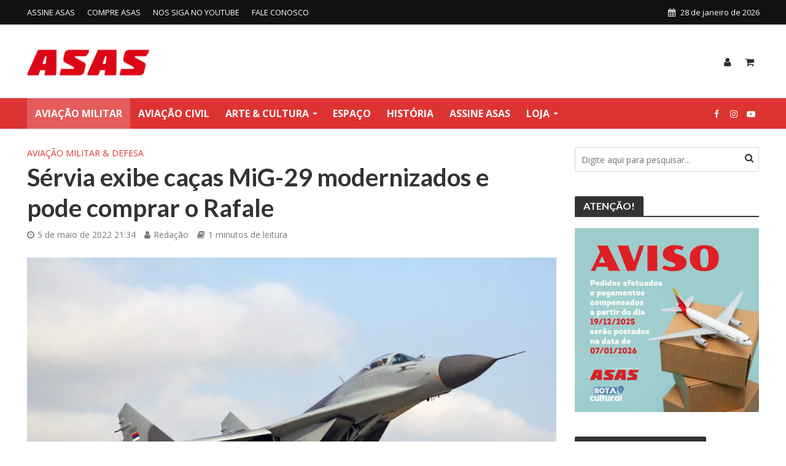

--- FILE ---
content_type: text/html; charset=UTF-8
request_url: https://www.edrotacultural.com.br/servia-exibe-cacas-mig-29-modernizados-e-pode-comprar-o-rafale/
body_size: 22155
content:
<html lang="pt-BR">
<head><style>img.lazy{min-height:1px}</style><link href="https://www.edrotacultural.com.br/wp-content/plugins/w3-total-cache/pub/js/lazyload.min.js" as="script">
<meta charset="UTF-8">
<meta name="viewport" content="width=device-width,initial-scale=1.0">
<link rel="pingback" href="https://www.edrotacultural.com.br/xmlrpc.php">
<link rel="profile" href="https://gmpg.org/xfn/11" />
	
<!-- Google tag (gtag.js) -->
<script async src="https://www.googletagmanager.com/gtag/js?id=G-5Z8YNR7VNZ"></script>
<script>
  window.dataLayer = window.dataLayer || [];
  function gtag(){dataLayer.push(arguments);}
  gtag('js', new Date());

  gtag('config', 'G-5Z8YNR7VNZ');
</script>

<meta name='robots' content='index, follow, max-image-preview:large, max-snippet:-1, max-video-preview:-1' />

	<!-- This site is optimized with the Yoast SEO plugin v26.5 - https://yoast.com/wordpress/plugins/seo/ -->
	<title>Sérvia exibe caças MiG-29 modernizados e pode comprar o Rafale - Revista Asas</title>
	<meta name="description" content="Enquanto os países europeus que fazem parte da OTAN tentam se livrar dos seus jatos MiG-29 Fulcrum, a Sérvia tem planos para a aeronave de origem soviética" />
	<link rel="canonical" href="https://www.edrotacultural.com.br/servia-exibe-cacas-mig-29-modernizados-e-pode-comprar-o-rafale/" />
	<meta property="og:locale" content="pt_BR" />
	<meta property="og:type" content="article" />
	<meta property="og:title" content="Sérvia exibe caças MiG-29 modernizados e pode comprar o Rafale - Revista Asas" />
	<meta property="og:description" content="Enquanto os países europeus que fazem parte da OTAN tentam se livrar dos seus jatos MiG-29 Fulcrum, a Sérvia tem planos para a aeronave de origem soviética" />
	<meta property="og:url" content="https://www.edrotacultural.com.br/servia-exibe-cacas-mig-29-modernizados-e-pode-comprar-o-rafale/" />
	<meta property="og:site_name" content="Revista Asas" />
	<meta property="article:publisher" content="https://web.facebook.com/RevistaAsas/" />
	<meta property="article:published_time" content="2022-05-06T00:34:30+00:00" />
	<meta property="article:modified_time" content="2022-05-06T00:34:36+00:00" />
	<meta property="og:image" content="https://www.edrotacultural.com.br/wp-content/uploads/2022/05/Serbian_mig-29_Krasimir-Grozev-scaled.jpg" />
	<meta property="og:image:width" content="2050" />
	<meta property="og:image:height" content="1325" />
	<meta property="og:image:type" content="image/jpeg" />
	<meta name="author" content="Redação" />
	<meta name="twitter:card" content="summary_large_image" />
	<meta name="twitter:label1" content="Escrito por" />
	<meta name="twitter:data1" content="Redação" />
	<meta name="twitter:label2" content="Est. tempo de leitura" />
	<meta name="twitter:data2" content="1 minuto" />
	<script type="application/ld+json" class="yoast-schema-graph">{"@context":"https://schema.org","@graph":[{"@type":"Article","@id":"https://www.edrotacultural.com.br/servia-exibe-cacas-mig-29-modernizados-e-pode-comprar-o-rafale/#article","isPartOf":{"@id":"https://www.edrotacultural.com.br/servia-exibe-cacas-mig-29-modernizados-e-pode-comprar-o-rafale/"},"author":{"name":"Redação","@id":"https://www.edrotacultural.com.br/#/schema/person/7a17f402a30fee5e42369c1ffbe6654b"},"headline":"Sérvia exibe caças MiG-29 modernizados e pode comprar o Rafale","datePublished":"2022-05-06T00:34:30+00:00","dateModified":"2022-05-06T00:34:36+00:00","mainEntityOfPage":{"@id":"https://www.edrotacultural.com.br/servia-exibe-cacas-mig-29-modernizados-e-pode-comprar-o-rafale/"},"wordCount":187,"commentCount":0,"publisher":{"@id":"https://www.edrotacultural.com.br/#organization"},"image":{"@id":"https://www.edrotacultural.com.br/servia-exibe-cacas-mig-29-modernizados-e-pode-comprar-o-rafale/#primaryimage"},"thumbnailUrl":"https://www.edrotacultural.com.br/wp-content/uploads/2022/05/Serbian_mig-29_Krasimir-Grozev-scaled.jpg","keywords":["Aviação de Caça","Aviação Militar","Revista Asas"],"articleSection":["AVIAÇÃO MILITAR &amp; DEFESA"],"inLanguage":"pt-BR","potentialAction":[{"@type":"CommentAction","name":"Comment","target":["https://www.edrotacultural.com.br/servia-exibe-cacas-mig-29-modernizados-e-pode-comprar-o-rafale/#respond"]}]},{"@type":"WebPage","@id":"https://www.edrotacultural.com.br/servia-exibe-cacas-mig-29-modernizados-e-pode-comprar-o-rafale/","url":"https://www.edrotacultural.com.br/servia-exibe-cacas-mig-29-modernizados-e-pode-comprar-o-rafale/","name":"Sérvia exibe caças MiG-29 modernizados e pode comprar o Rafale - Revista Asas","isPartOf":{"@id":"https://www.edrotacultural.com.br/#website"},"primaryImageOfPage":{"@id":"https://www.edrotacultural.com.br/servia-exibe-cacas-mig-29-modernizados-e-pode-comprar-o-rafale/#primaryimage"},"image":{"@id":"https://www.edrotacultural.com.br/servia-exibe-cacas-mig-29-modernizados-e-pode-comprar-o-rafale/#primaryimage"},"thumbnailUrl":"https://www.edrotacultural.com.br/wp-content/uploads/2022/05/Serbian_mig-29_Krasimir-Grozev-scaled.jpg","datePublished":"2022-05-06T00:34:30+00:00","dateModified":"2022-05-06T00:34:36+00:00","description":"Enquanto os países europeus que fazem parte da OTAN tentam se livrar dos seus jatos MiG-29 Fulcrum, a Sérvia tem planos para a aeronave de origem soviética","breadcrumb":{"@id":"https://www.edrotacultural.com.br/servia-exibe-cacas-mig-29-modernizados-e-pode-comprar-o-rafale/#breadcrumb"},"inLanguage":"pt-BR","potentialAction":[{"@type":"ReadAction","target":["https://www.edrotacultural.com.br/servia-exibe-cacas-mig-29-modernizados-e-pode-comprar-o-rafale/"]}]},{"@type":"ImageObject","inLanguage":"pt-BR","@id":"https://www.edrotacultural.com.br/servia-exibe-cacas-mig-29-modernizados-e-pode-comprar-o-rafale/#primaryimage","url":"https://www.edrotacultural.com.br/wp-content/uploads/2022/05/Serbian_mig-29_Krasimir-Grozev-scaled.jpg","contentUrl":"https://www.edrotacultural.com.br/wp-content/uploads/2022/05/Serbian_mig-29_Krasimir-Grozev-scaled.jpg","width":2050,"height":1325,"caption":"MiG-29UB da Sérvia. Foto: Krasimir Grozev"},{"@type":"BreadcrumbList","@id":"https://www.edrotacultural.com.br/servia-exibe-cacas-mig-29-modernizados-e-pode-comprar-o-rafale/#breadcrumb","itemListElement":[{"@type":"ListItem","position":1,"name":"Início","item":"https://www.edrotacultural.com.br/"},{"@type":"ListItem","position":2,"name":"Sérvia exibe caças MiG-29 modernizados e pode comprar o Rafale"}]},{"@type":"WebSite","@id":"https://www.edrotacultural.com.br/#website","url":"https://www.edrotacultural.com.br/","name":"Revista Asas","description":"Revista de cultura e história da aviação. Notícias de aviação e loja virtual.","publisher":{"@id":"https://www.edrotacultural.com.br/#organization"},"potentialAction":[{"@type":"SearchAction","target":{"@type":"EntryPoint","urlTemplate":"https://www.edrotacultural.com.br/?s={search_term_string}"},"query-input":{"@type":"PropertyValueSpecification","valueRequired":true,"valueName":"search_term_string"}}],"inLanguage":"pt-BR"},{"@type":"Organization","@id":"https://www.edrotacultural.com.br/#organization","name":"Revista Asas","url":"https://www.edrotacultural.com.br/","logo":{"@type":"ImageObject","inLanguage":"pt-BR","@id":"https://www.edrotacultural.com.br/#/schema/logo/image/","url":"https://www.edrotacultural.com.br/wp-content/uploads/2020/01/logo-asas-med2.jpg","contentUrl":"https://www.edrotacultural.com.br/wp-content/uploads/2020/01/logo-asas-med2.jpg","width":255,"height":64,"caption":"Revista Asas"},"image":{"@id":"https://www.edrotacultural.com.br/#/schema/logo/image/"},"sameAs":["https://web.facebook.com/RevistaAsas/","https://www.instagram.com/RevistaAsas/","https://www.youtube.com/channel/UC96laCAtE1LEL2R8BT2uSkQ"]},{"@type":"Person","@id":"https://www.edrotacultural.com.br/#/schema/person/7a17f402a30fee5e42369c1ffbe6654b","name":"Redação","image":{"@type":"ImageObject","inLanguage":"pt-BR","@id":"https://www.edrotacultural.com.br/#/schema/person/image/","url":"https://secure.gravatar.com/avatar/d1c2354a9800fdef04a93d687ef42e873aa3ee20174838553241f78916057bb6?s=96&d=mm&r=g","contentUrl":"https://secure.gravatar.com/avatar/d1c2354a9800fdef04a93d687ef42e873aa3ee20174838553241f78916057bb6?s=96&d=mm&r=g","caption":"Redação"},"url":"https://www.edrotacultural.com.br/author/redacao/"}]}</script>
	<!-- / Yoast SEO plugin. -->


<link rel='dns-prefetch' href='//fonts.googleapis.com' />
<link rel="alternate" type="application/rss+xml" title="Feed para Revista Asas &raquo;" href="https://www.edrotacultural.com.br/feed/" />
<link rel="alternate" type="application/rss+xml" title="Feed de comentários para Revista Asas &raquo;" href="https://www.edrotacultural.com.br/comments/feed/" />
<link rel="alternate" title="oEmbed (JSON)" type="application/json+oembed" href="https://www.edrotacultural.com.br/wp-json/oembed/1.0/embed?url=https%3A%2F%2Fwww.edrotacultural.com.br%2Fservia-exibe-cacas-mig-29-modernizados-e-pode-comprar-o-rafale%2F" />
<link rel="alternate" title="oEmbed (XML)" type="text/xml+oembed" href="https://www.edrotacultural.com.br/wp-json/oembed/1.0/embed?url=https%3A%2F%2Fwww.edrotacultural.com.br%2Fservia-exibe-cacas-mig-29-modernizados-e-pode-comprar-o-rafale%2F&#038;format=xml" />
<style id='wp-img-auto-sizes-contain-inline-css' type='text/css'>
img:is([sizes=auto i],[sizes^="auto," i]){contain-intrinsic-size:3000px 1500px}
/*# sourceURL=wp-img-auto-sizes-contain-inline-css */
</style>
<style id='wp-emoji-styles-inline-css' type='text/css'>

	img.wp-smiley, img.emoji {
		display: inline !important;
		border: none !important;
		box-shadow: none !important;
		height: 1em !important;
		width: 1em !important;
		margin: 0 0.07em !important;
		vertical-align: -0.1em !important;
		background: none !important;
		padding: 0 !important;
	}
/*# sourceURL=wp-emoji-styles-inline-css */
</style>
<link rel='stylesheet' id='wp-block-library-css' href='https://www.edrotacultural.com.br/wp-includes/css/dist/block-library/style.min.css?ver=6.9' type='text/css' media='all' />
<style id='classic-theme-styles-inline-css' type='text/css'>
/*! This file is auto-generated */
.wp-block-button__link{color:#fff;background-color:#32373c;border-radius:9999px;box-shadow:none;text-decoration:none;padding:calc(.667em + 2px) calc(1.333em + 2px);font-size:1.125em}.wp-block-file__button{background:#32373c;color:#fff;text-decoration:none}
/*# sourceURL=/wp-includes/css/classic-themes.min.css */
</style>
<style id='global-styles-inline-css' type='text/css'>
:root{--wp--preset--aspect-ratio--square: 1;--wp--preset--aspect-ratio--4-3: 4/3;--wp--preset--aspect-ratio--3-4: 3/4;--wp--preset--aspect-ratio--3-2: 3/2;--wp--preset--aspect-ratio--2-3: 2/3;--wp--preset--aspect-ratio--16-9: 16/9;--wp--preset--aspect-ratio--9-16: 9/16;--wp--preset--color--black: #000000;--wp--preset--color--cyan-bluish-gray: #abb8c3;--wp--preset--color--white: #ffffff;--wp--preset--color--pale-pink: #f78da7;--wp--preset--color--vivid-red: #cf2e2e;--wp--preset--color--luminous-vivid-orange: #ff6900;--wp--preset--color--luminous-vivid-amber: #fcb900;--wp--preset--color--light-green-cyan: #7bdcb5;--wp--preset--color--vivid-green-cyan: #00d084;--wp--preset--color--pale-cyan-blue: #8ed1fc;--wp--preset--color--vivid-cyan-blue: #0693e3;--wp--preset--color--vivid-purple: #9b51e0;--wp--preset--color--herald-acc: #dd3333;--wp--preset--color--herald-meta: #7a7a7a;--wp--preset--color--herald-txt: #303030;--wp--preset--color--herald-bg: #ffffff;--wp--preset--gradient--vivid-cyan-blue-to-vivid-purple: linear-gradient(135deg,rgb(6,147,227) 0%,rgb(155,81,224) 100%);--wp--preset--gradient--light-green-cyan-to-vivid-green-cyan: linear-gradient(135deg,rgb(122,220,180) 0%,rgb(0,208,130) 100%);--wp--preset--gradient--luminous-vivid-amber-to-luminous-vivid-orange: linear-gradient(135deg,rgb(252,185,0) 0%,rgb(255,105,0) 100%);--wp--preset--gradient--luminous-vivid-orange-to-vivid-red: linear-gradient(135deg,rgb(255,105,0) 0%,rgb(207,46,46) 100%);--wp--preset--gradient--very-light-gray-to-cyan-bluish-gray: linear-gradient(135deg,rgb(238,238,238) 0%,rgb(169,184,195) 100%);--wp--preset--gradient--cool-to-warm-spectrum: linear-gradient(135deg,rgb(74,234,220) 0%,rgb(151,120,209) 20%,rgb(207,42,186) 40%,rgb(238,44,130) 60%,rgb(251,105,98) 80%,rgb(254,248,76) 100%);--wp--preset--gradient--blush-light-purple: linear-gradient(135deg,rgb(255,206,236) 0%,rgb(152,150,240) 100%);--wp--preset--gradient--blush-bordeaux: linear-gradient(135deg,rgb(254,205,165) 0%,rgb(254,45,45) 50%,rgb(107,0,62) 100%);--wp--preset--gradient--luminous-dusk: linear-gradient(135deg,rgb(255,203,112) 0%,rgb(199,81,192) 50%,rgb(65,88,208) 100%);--wp--preset--gradient--pale-ocean: linear-gradient(135deg,rgb(255,245,203) 0%,rgb(182,227,212) 50%,rgb(51,167,181) 100%);--wp--preset--gradient--electric-grass: linear-gradient(135deg,rgb(202,248,128) 0%,rgb(113,206,126) 100%);--wp--preset--gradient--midnight: linear-gradient(135deg,rgb(2,3,129) 0%,rgb(40,116,252) 100%);--wp--preset--font-size--small: 12.8px;--wp--preset--font-size--medium: 20px;--wp--preset--font-size--large: 22.4px;--wp--preset--font-size--x-large: 42px;--wp--preset--font-size--normal: 16px;--wp--preset--font-size--huge: 28.8px;--wp--preset--spacing--20: 0.44rem;--wp--preset--spacing--30: 0.67rem;--wp--preset--spacing--40: 1rem;--wp--preset--spacing--50: 1.5rem;--wp--preset--spacing--60: 2.25rem;--wp--preset--spacing--70: 3.38rem;--wp--preset--spacing--80: 5.06rem;--wp--preset--shadow--natural: 6px 6px 9px rgba(0, 0, 0, 0.2);--wp--preset--shadow--deep: 12px 12px 50px rgba(0, 0, 0, 0.4);--wp--preset--shadow--sharp: 6px 6px 0px rgba(0, 0, 0, 0.2);--wp--preset--shadow--outlined: 6px 6px 0px -3px rgb(255, 255, 255), 6px 6px rgb(0, 0, 0);--wp--preset--shadow--crisp: 6px 6px 0px rgb(0, 0, 0);}:where(.is-layout-flex){gap: 0.5em;}:where(.is-layout-grid){gap: 0.5em;}body .is-layout-flex{display: flex;}.is-layout-flex{flex-wrap: wrap;align-items: center;}.is-layout-flex > :is(*, div){margin: 0;}body .is-layout-grid{display: grid;}.is-layout-grid > :is(*, div){margin: 0;}:where(.wp-block-columns.is-layout-flex){gap: 2em;}:where(.wp-block-columns.is-layout-grid){gap: 2em;}:where(.wp-block-post-template.is-layout-flex){gap: 1.25em;}:where(.wp-block-post-template.is-layout-grid){gap: 1.25em;}.has-black-color{color: var(--wp--preset--color--black) !important;}.has-cyan-bluish-gray-color{color: var(--wp--preset--color--cyan-bluish-gray) !important;}.has-white-color{color: var(--wp--preset--color--white) !important;}.has-pale-pink-color{color: var(--wp--preset--color--pale-pink) !important;}.has-vivid-red-color{color: var(--wp--preset--color--vivid-red) !important;}.has-luminous-vivid-orange-color{color: var(--wp--preset--color--luminous-vivid-orange) !important;}.has-luminous-vivid-amber-color{color: var(--wp--preset--color--luminous-vivid-amber) !important;}.has-light-green-cyan-color{color: var(--wp--preset--color--light-green-cyan) !important;}.has-vivid-green-cyan-color{color: var(--wp--preset--color--vivid-green-cyan) !important;}.has-pale-cyan-blue-color{color: var(--wp--preset--color--pale-cyan-blue) !important;}.has-vivid-cyan-blue-color{color: var(--wp--preset--color--vivid-cyan-blue) !important;}.has-vivid-purple-color{color: var(--wp--preset--color--vivid-purple) !important;}.has-black-background-color{background-color: var(--wp--preset--color--black) !important;}.has-cyan-bluish-gray-background-color{background-color: var(--wp--preset--color--cyan-bluish-gray) !important;}.has-white-background-color{background-color: var(--wp--preset--color--white) !important;}.has-pale-pink-background-color{background-color: var(--wp--preset--color--pale-pink) !important;}.has-vivid-red-background-color{background-color: var(--wp--preset--color--vivid-red) !important;}.has-luminous-vivid-orange-background-color{background-color: var(--wp--preset--color--luminous-vivid-orange) !important;}.has-luminous-vivid-amber-background-color{background-color: var(--wp--preset--color--luminous-vivid-amber) !important;}.has-light-green-cyan-background-color{background-color: var(--wp--preset--color--light-green-cyan) !important;}.has-vivid-green-cyan-background-color{background-color: var(--wp--preset--color--vivid-green-cyan) !important;}.has-pale-cyan-blue-background-color{background-color: var(--wp--preset--color--pale-cyan-blue) !important;}.has-vivid-cyan-blue-background-color{background-color: var(--wp--preset--color--vivid-cyan-blue) !important;}.has-vivid-purple-background-color{background-color: var(--wp--preset--color--vivid-purple) !important;}.has-black-border-color{border-color: var(--wp--preset--color--black) !important;}.has-cyan-bluish-gray-border-color{border-color: var(--wp--preset--color--cyan-bluish-gray) !important;}.has-white-border-color{border-color: var(--wp--preset--color--white) !important;}.has-pale-pink-border-color{border-color: var(--wp--preset--color--pale-pink) !important;}.has-vivid-red-border-color{border-color: var(--wp--preset--color--vivid-red) !important;}.has-luminous-vivid-orange-border-color{border-color: var(--wp--preset--color--luminous-vivid-orange) !important;}.has-luminous-vivid-amber-border-color{border-color: var(--wp--preset--color--luminous-vivid-amber) !important;}.has-light-green-cyan-border-color{border-color: var(--wp--preset--color--light-green-cyan) !important;}.has-vivid-green-cyan-border-color{border-color: var(--wp--preset--color--vivid-green-cyan) !important;}.has-pale-cyan-blue-border-color{border-color: var(--wp--preset--color--pale-cyan-blue) !important;}.has-vivid-cyan-blue-border-color{border-color: var(--wp--preset--color--vivid-cyan-blue) !important;}.has-vivid-purple-border-color{border-color: var(--wp--preset--color--vivid-purple) !important;}.has-vivid-cyan-blue-to-vivid-purple-gradient-background{background: var(--wp--preset--gradient--vivid-cyan-blue-to-vivid-purple) !important;}.has-light-green-cyan-to-vivid-green-cyan-gradient-background{background: var(--wp--preset--gradient--light-green-cyan-to-vivid-green-cyan) !important;}.has-luminous-vivid-amber-to-luminous-vivid-orange-gradient-background{background: var(--wp--preset--gradient--luminous-vivid-amber-to-luminous-vivid-orange) !important;}.has-luminous-vivid-orange-to-vivid-red-gradient-background{background: var(--wp--preset--gradient--luminous-vivid-orange-to-vivid-red) !important;}.has-very-light-gray-to-cyan-bluish-gray-gradient-background{background: var(--wp--preset--gradient--very-light-gray-to-cyan-bluish-gray) !important;}.has-cool-to-warm-spectrum-gradient-background{background: var(--wp--preset--gradient--cool-to-warm-spectrum) !important;}.has-blush-light-purple-gradient-background{background: var(--wp--preset--gradient--blush-light-purple) !important;}.has-blush-bordeaux-gradient-background{background: var(--wp--preset--gradient--blush-bordeaux) !important;}.has-luminous-dusk-gradient-background{background: var(--wp--preset--gradient--luminous-dusk) !important;}.has-pale-ocean-gradient-background{background: var(--wp--preset--gradient--pale-ocean) !important;}.has-electric-grass-gradient-background{background: var(--wp--preset--gradient--electric-grass) !important;}.has-midnight-gradient-background{background: var(--wp--preset--gradient--midnight) !important;}.has-small-font-size{font-size: var(--wp--preset--font-size--small) !important;}.has-medium-font-size{font-size: var(--wp--preset--font-size--medium) !important;}.has-large-font-size{font-size: var(--wp--preset--font-size--large) !important;}.has-x-large-font-size{font-size: var(--wp--preset--font-size--x-large) !important;}
:where(.wp-block-post-template.is-layout-flex){gap: 1.25em;}:where(.wp-block-post-template.is-layout-grid){gap: 1.25em;}
:where(.wp-block-term-template.is-layout-flex){gap: 1.25em;}:where(.wp-block-term-template.is-layout-grid){gap: 1.25em;}
:where(.wp-block-columns.is-layout-flex){gap: 2em;}:where(.wp-block-columns.is-layout-grid){gap: 2em;}
:root :where(.wp-block-pullquote){font-size: 1.5em;line-height: 1.6;}
/*# sourceURL=global-styles-inline-css */
</style>
<link rel='stylesheet' id='woocommerce-layout-css' href='https://www.edrotacultural.com.br/wp-content/plugins/woocommerce/assets/css/woocommerce-layout.css?ver=10.4.2' type='text/css' media='all' />
<link rel='stylesheet' id='woocommerce-smallscreen-css' href='https://www.edrotacultural.com.br/wp-content/plugins/woocommerce/assets/css/woocommerce-smallscreen.css?ver=10.4.2' type='text/css' media='only screen and (max-width: 768px)' />
<link rel='stylesheet' id='woocommerce-general-css' href='https://www.edrotacultural.com.br/wp-content/plugins/woocommerce/assets/css/woocommerce.css?ver=10.4.2' type='text/css' media='all' />
<style id='woocommerce-inline-inline-css' type='text/css'>
.woocommerce form .form-row .required { visibility: visible; }
/*# sourceURL=woocommerce-inline-inline-css */
</style>
<link rel='stylesheet' id='herald-fonts-css' href='https://fonts.googleapis.com/css?family=Open+Sans%3A400%2C700%7CLato%3A400%2C700&#038;subset=latin&#038;ver=2.6.1' type='text/css' media='all' />
<link rel='stylesheet' id='herald-main-css' href='https://www.edrotacultural.com.br/wp-content/themes/herald/assets/css/min.css?ver=2.6.1' type='text/css' media='all' />
<style id='herald-main-inline-css' type='text/css'>
h1, .h1, .herald-no-sid .herald-posts .h2{ font-size: 4.0rem; }h2, .h2, .herald-no-sid .herald-posts .h3{ font-size: 3.3rem; }h3, .h3, .herald-no-sid .herald-posts .h4 { font-size: 2.8rem; }h4, .h4, .herald-no-sid .herald-posts .h5 { font-size: 2.3rem; }h5, .h5, .herald-no-sid .herald-posts .h6 { font-size: 1.9rem; }h6, .h6, .herald-no-sid .herald-posts .h7 { font-size: 1.6rem; }.h7 {font-size: 1.4rem;}.herald-entry-content, .herald-sidebar{font-size: 1.6rem;}.entry-content .entry-headline{font-size: 1.9rem;}body{font-size: 1.6rem;}.widget{font-size: 1.5rem;}.herald-menu{font-size: 1.6rem;}.herald-mod-title .herald-mod-h, .herald-sidebar .widget-title{font-size: 1.6rem;}.entry-meta .meta-item, .entry-meta a, .entry-meta span{font-size: 1.4rem;}.entry-meta.meta-small .meta-item, .entry-meta.meta-small a, .entry-meta.meta-small span{font-size: 1.3rem;}.herald-site-header .header-top,.header-top .herald-in-popup,.header-top .herald-menu ul {background: #111111;color: #ffffff;}.header-top a {color: #ffffff;}.header-top a:hover,.header-top .herald-menu li:hover > a{color: #ffffff;}.header-top .herald-menu-popup:hover > span,.header-top .herald-menu-popup-search span:hover,.header-top .herald-menu-popup-search.herald-search-active{color: #ffffff;}#wp-calendar tbody td a{background: #dd3333;color:#FFF;}.header-top .herald-login #loginform label,.header-top .herald-login p,.header-top a.btn-logout {color: #ffffff;}.header-top .herald-login #loginform input {color: #111111;}.header-top .herald-login .herald-registration-link:after {background: rgba(255,255,255,0.25);}.header-top .herald-login #loginform input[type=submit],.header-top .herald-in-popup .btn-logout {background-color: #ffffff;color: #111111;}.header-top a.btn-logout:hover{color: #111111;}.header-middle {background-repeat:no-repeat;background-size:contain;background-position:right center;}.header-middle{background-color: #ffffff;color: #303030;}.header-middle a{color: #303030;}.header-middle.herald-header-wraper,.header-middle .col-lg-12{height: 120px;}.header-middle .site-title img{max-height: 120px;}.header-middle .sub-menu{background-color: #303030;}.header-middle .sub-menu a,.header-middle .herald-search-submit:hover,.header-middle li.herald-mega-menu .col-lg-3 a:hover,.header-middle li.herald-mega-menu .col-lg-3 a:hover:after{color: #111111;}.header-middle .herald-menu li:hover > a,.header-middle .herald-menu-popup-search:hover > span,.header-middle .herald-cart-icon:hover > a{color: #111111;background-color: #303030;}.header-middle .current-menu-parent a,.header-middle .current-menu-ancestor a,.header-middle .current_page_item > a,.header-middle .current-menu-item > a{background-color: rgba(48,48,48,0.2); }.header-middle .sub-menu > li > a,.header-middle .herald-search-submit,.header-middle li.herald-mega-menu .col-lg-3 a{color: rgba(17,17,17,0.7); }.header-middle .sub-menu > li:hover > a{color: #111111; }.header-middle .herald-in-popup{background-color: #303030;}.header-middle .herald-menu-popup a{color: #111111;}.header-middle .herald-in-popup{background-color: #303030;}.header-middle .herald-search-input{color: #111111;}.header-middle .herald-menu-popup a{color: #111111;}.header-middle .herald-menu-popup > span,.header-middle .herald-search-active > span{color: #303030;}.header-middle .herald-menu-popup:hover > span,.header-middle .herald-search-active > span{background-color: #303030;color: #111111;}.header-middle .herald-login #loginform label,.header-middle .herald-login #loginform input,.header-middle .herald-login p,.header-middle a.btn-logout,.header-middle .herald-login .herald-registration-link:hover,.header-middle .herald-login .herald-lost-password-link:hover {color: #111111;}.header-middle .herald-login .herald-registration-link:after {background: rgba(17,17,17,0.15);}.header-middle .herald-login a,.header-middle .herald-username a {color: #111111;}.header-middle .herald-login a:hover,.header-middle .herald-login .herald-registration-link,.header-middle .herald-login .herald-lost-password-link {color: #ffffff;}.header-middle .herald-login #loginform input[type=submit],.header-middle .herald-in-popup .btn-logout {background-color: #ffffff;color: #303030;}.header-middle a.btn-logout:hover{color: #303030;}.header-bottom{background: #dd3333;color: #ffffff;}.header-bottom a,.header-bottom .herald-site-header .herald-search-submit{color: #ffffff;}.header-bottom a:hover{color: #424242;}.header-bottom a:hover,.header-bottom .herald-menu li:hover > a,.header-bottom li.herald-mega-menu .col-lg-3 a:hover:after{color: #424242;}.header-bottom .herald-menu li:hover > a,.header-bottom .herald-menu-popup-search:hover > span,.header-bottom .herald-cart-icon:hover > a {color: #424242;background-color: #ffffff;}.header-bottom .current-menu-parent a,.header-bottom .current-menu-ancestor a,.header-bottom .current_page_item > a,.header-bottom .current-menu-item > a {background-color: rgba(255,255,255,0.2); }.header-bottom .sub-menu{background-color: #ffffff;}.header-bottom .herald-menu li.herald-mega-menu .col-lg-3 a,.header-bottom .sub-menu > li > a,.header-bottom .herald-search-submit{color: rgba(66,66,66,0.7); }.header-bottom .herald-menu li.herald-mega-menu .col-lg-3 a:hover,.header-bottom .sub-menu > li:hover > a{color: #424242; }.header-bottom .sub-menu > li > a,.header-bottom .herald-search-submit{color: rgba(66,66,66,0.7); }.header-bottom .sub-menu > li:hover > a{color: #424242; }.header-bottom .herald-in-popup {background-color: #ffffff;}.header-bottom .herald-menu-popup a {color: #424242;}.header-bottom .herald-in-popup,.header-bottom .herald-search-input {background-color: #ffffff;}.header-bottom .herald-menu-popup a,.header-bottom .herald-search-input{color: #424242;}.header-bottom .herald-menu-popup > span,.header-bottom .herald-search-active > span{color: #ffffff;}.header-bottom .herald-menu-popup:hover > span,.header-bottom .herald-search-active > span{background-color: #ffffff;color: #424242;}.header-bottom .herald-login #loginform label,.header-bottom .herald-login #loginform input,.header-bottom .herald-login p,.header-bottom a.btn-logout,.header-bottom .herald-login .herald-registration-link:hover,.header-bottom .herald-login .herald-lost-password-link:hover,.herald-responsive-header .herald-login #loginform label,.herald-responsive-header .herald-login #loginform input,.herald-responsive-header .herald-login p,.herald-responsive-header a.btn-logout,.herald-responsive-header .herald-login .herald-registration-link:hover,.herald-responsive-header .herald-login .herald-lost-password-link:hover {color: #424242;}.header-bottom .herald-login .herald-registration-link:after,.herald-responsive-header .herald-login .herald-registration-link:after {background: rgba(66,66,66,0.15);}.header-bottom .herald-login a,.herald-responsive-header .herald-login a {color: #424242;}.header-bottom .herald-login a:hover,.header-bottom .herald-login .herald-registration-link,.header-bottom .herald-login .herald-lost-password-link,.herald-responsive-header .herald-login a:hover,.herald-responsive-header .herald-login .herald-registration-link,.herald-responsive-header .herald-login .herald-lost-password-link {color: #dd3333;}.header-bottom .herald-login #loginform input[type=submit],.herald-responsive-header .herald-login #loginform input[type=submit],.header-bottom .herald-in-popup .btn-logout,.herald-responsive-header .herald-in-popup .btn-logout {background-color: #dd3333;color: #ffffff;}.header-bottom a.btn-logout:hover,.herald-responsive-header a.btn-logout:hover {color: #ffffff;}.herald-header-sticky{background: #dd3333;color: #ffffff;}.herald-header-sticky a{color: #ffffff;}.herald-header-sticky .herald-menu li:hover > a{color: #444444;background-color: #ffffff;}.herald-header-sticky .sub-menu{background-color: #ffffff;}.herald-header-sticky .sub-menu a{color: #444444;}.herald-header-sticky .sub-menu > li:hover > a{color: #dd3333;}.herald-header-sticky .herald-in-popup,.herald-header-sticky .herald-search-input {background-color: #ffffff;}.herald-header-sticky .herald-menu-popup a{color: #444444;}.herald-header-sticky .herald-menu-popup > span,.herald-header-sticky .herald-search-active > span{color: #ffffff;}.herald-header-sticky .herald-menu-popup:hover > span,.herald-header-sticky .herald-search-active > span{background-color: #ffffff;color: #444444;}.herald-header-sticky .herald-search-input,.herald-header-sticky .herald-search-submit{color: #444444;}.herald-header-sticky .herald-menu li:hover > a,.herald-header-sticky .herald-menu-popup-search:hover > span,.herald-header-sticky .herald-cart-icon:hover a {color: #444444;background-color: #ffffff;}.herald-header-sticky .herald-login #loginform label,.herald-header-sticky .herald-login #loginform input,.herald-header-sticky .herald-login p,.herald-header-sticky a.btn-logout,.herald-header-sticky .herald-login .herald-registration-link:hover,.herald-header-sticky .herald-login .herald-lost-password-link:hover {color: #444444;}.herald-header-sticky .herald-login .herald-registration-link:after {background: rgba(68,68,68,0.15);}.herald-header-sticky .herald-login a {color: #444444;}.herald-header-sticky .herald-login a:hover,.herald-header-sticky .herald-login .herald-registration-link,.herald-header-sticky .herald-login .herald-lost-password-link {color: #dd3333;}.herald-header-sticky .herald-login #loginform input[type=submit],.herald-header-sticky .herald-in-popup .btn-logout {background-color: #dd3333;color: #ffffff;}.herald-header-sticky a.btn-logout:hover{color: #ffffff;}.header-trending{background: #eeeeee;color: #666666;}.header-trending a{color: #666666;}.header-trending a:hover{color: #111111;}body { background-color: #ffffff;color: #303030;font-family: 'Open Sans';font-weight: 400;}.herald-site-content{background-color:#ffffff;}h1, h2, h3, h4, h5, h6,.h1, .h2, .h3, .h4, .h5, .h6, .h7,.wp-block-cover .wp-block-cover-image-text, .wp-block-cover .wp-block-cover-text, .wp-block-cover h2, .wp-block-cover-image .wp-block-cover-image-text, .wp-block-cover-image .wp-block-cover-text, .wp-block-cover-image h2{font-family: 'Lato';font-weight: 700;}.header-middle .herald-menu,.header-bottom .herald-menu,.herald-header-sticky .herald-menu,.herald-mobile-nav{font-family: 'Open Sans';font-weight: 700;}.herald-menu li.herald-mega-menu .herald-ovrld .meta-category a{font-family: 'Open Sans';font-weight: 400;}.herald-entry-content blockquote p{color: #dd3333;}pre {background: rgba(48,48,48,0.06);border: 1px solid rgba(48,48,48,0.2);}thead {background: rgba(48,48,48,0.06);}a,.entry-title a:hover,.herald-menu .sub-menu li .meta-category a{color: #dd3333;}.entry-meta-wrapper .entry-meta span:before,.entry-meta-wrapper .entry-meta a:before,.entry-meta-wrapper .entry-meta .meta-item:before,.entry-meta-wrapper .entry-meta div,li.herald-mega-menu .sub-menu .entry-title a,.entry-meta-wrapper .herald-author-twitter{color: #303030;}.herald-mod-title h1,.herald-mod-title h2,.herald-mod-title h4{color: #ffffff;}.herald-mod-head:after,.herald-mod-title .herald-color,.widget-title:after,.widget-title span{color: #ffffff;background-color: #333333;}.herald-mod-title .herald-color a{color: #ffffff;}.herald-ovrld .meta-category a,.herald-fa-wrapper .meta-category a{background-color: #dd3333;}.meta-tags a,.widget_tag_cloud a,.herald-share-meta:after,.wp-block-tag-cloud a{background: rgba(51,51,51,0.1);}h1, h2, h3, h4, h5, h6,.entry-title a {color: #333333;}.herald-pagination .page-numbers,.herald-mod-subnav a,.herald-mod-actions a,.herald-slider-controls div,.meta-tags a,.widget.widget_tag_cloud a,.herald-sidebar .mks_autor_link_wrap a,.herald-sidebar .meks-instagram-follow-link a,.mks_themeforest_widget .mks_read_more a,.herald-read-more,.wp-block-tag-cloud a{color: #303030;}.widget.widget_tag_cloud a:hover,.entry-content .meta-tags a:hover,.wp-block-tag-cloud a:hover{background-color: #dd3333;color: #FFF;}.herald-pagination .prev.page-numbers,.herald-pagination .next.page-numbers,.herald-pagination .prev.page-numbers:hover,.herald-pagination .next.page-numbers:hover,.herald-pagination .page-numbers.current,.herald-pagination .page-numbers.current:hover,.herald-next a,.herald-pagination .herald-next a:hover,.herald-prev a,.herald-pagination .herald-prev a:hover,.herald-load-more a,.herald-load-more a:hover,.entry-content .herald-search-submit,.herald-mod-desc .herald-search-submit,.wpcf7-submit,body div.wpforms-container-full .wpforms-form input[type=submit], body div.wpforms-container-full .wpforms-form button[type=submit], body div.wpforms-container-full .wpforms-form .wpforms-page-button {background-color:#dd3333;color: #FFF;}.herald-pagination .page-numbers:hover{background-color: rgba(48,48,48,0.1);}.widget a,.recentcomments a,.widget a:hover,.herald-sticky-next a:hover,.herald-sticky-prev a:hover,.herald-mod-subnav a:hover,.herald-mod-actions a:hover,.herald-slider-controls div:hover,.meta-tags a:hover,.widget_tag_cloud a:hover,.mks_autor_link_wrap a:hover,.meks-instagram-follow-link a:hover,.mks_themeforest_widget .mks_read_more a:hover,.herald-read-more:hover,.widget .entry-title a:hover,li.herald-mega-menu .sub-menu .entry-title a:hover,.entry-meta-wrapper .meta-item:hover a,.entry-meta-wrapper .meta-item:hover a:before,.entry-meta-wrapper .herald-share:hover > span,.entry-meta-wrapper .herald-author-name:hover,.entry-meta-wrapper .herald-author-twitter:hover,.entry-meta-wrapper .herald-author-twitter:hover:before{color:#dd3333;}.widget ul li a,.widget .entry-title a,.herald-author-name,.entry-meta-wrapper .meta-item,.entry-meta-wrapper .meta-item span,.entry-meta-wrapper .meta-item a,.herald-mod-actions a{color: #303030;}.widget li:before{background: rgba(48,48,48,0.3);}.widget_categories .count{background: #dd3333;color: #FFF;}input[type="submit"],button[type="submit"],body div.wpforms-container-full .wpforms-form input[type=submit]:hover, body div.wpforms-container-full .wpforms-form button[type=submit]:hover, body div.wpforms-container-full .wpforms-form .wpforms-page-button:hover,.spinner > div{background-color: #dd3333;}.herald-mod-actions a:hover,.comment-body .edit-link a,.herald-breadcrumbs a:hover{color:#dd3333;}.herald-header-wraper .herald-soc-nav a:hover,.meta-tags span,li.herald-mega-menu .herald-ovrld .entry-title a,li.herald-mega-menu .herald-ovrld .entry-title a:hover,.herald-ovrld .entry-meta .herald-reviews i:before{color: #FFF;}.entry-meta .meta-item, .entry-meta span, .entry-meta a,.meta-category span,.post-date,.recentcomments,.rss-date,.comment-metadata a,.entry-meta a:hover,.herald-menu li.herald-mega-menu .col-lg-3 a:after,.herald-breadcrumbs,.herald-breadcrumbs a,.entry-meta .herald-reviews i:before{color: #7a7a7a;}.herald-lay-a .herald-lay-over{background: #ffffff;}.herald-pagination a:hover,input[type="submit"]:hover,button[type="submit"]:hover,.entry-content .herald-search-submit:hover,.wpcf7-submit:hover,.herald-fa-wrapper .meta-category a:hover,.herald-ovrld .meta-category a:hover,.herald-mod-desc .herald-search-submit:hover,.herald-single-sticky .herald-share .meks_ess a:hover,body div.wpforms-container-full .wpforms-form input[type=submit]:hover, body div.wpforms-container-full .wpforms-form button[type=submit]:hover, body div.wpforms-container-full .wpforms-form .wpforms-page-button:hover{cursor: pointer;text-decoration: none;background-image: -moz-linear-gradient(left,rgba(0,0,0,0.1) 0%,rgba(0,0,0,0.1) 100%);background-image: -webkit-gradient(linear,left top,right top,color-stop(0%,rgba(0,0,0,0.1)),color-stop(100%,rgba(0,0,0,0.1)));background-image: -webkit-linear-gradient(left,rgba(0,0,0,0.1) 0%,rgba(0,0,0,0.1) 100%);background-image: -o-linear-gradient(left,rgba(0,0,0,0.1) 0%,rgba(0,0,0,0.1) 100%);background-image: -ms-linear-gradient(left,rgba(0,0,0,0.1) 0%,rgba(0,0,0,0.1) 100%);background-image: linear-gradient(to right,rgba(0,0,0,0.1) 0%,rgba(0,0,0,0.1) 100%);}.herald-sticky-next a,.herald-sticky-prev a{color: #303030;}.herald-sticky-prev a:before,.herald-sticky-next a:before,.herald-comment-action,.meta-tags span,.herald-entry-content .herald-link-pages a{background: #303030;}.herald-sticky-prev a:hover:before,.herald-sticky-next a:hover:before,.herald-comment-action:hover,div.mejs-controls .mejs-time-rail .mejs-time-current,.herald-entry-content .herald-link-pages a:hover{background: #dd3333;} .herald-site-footer{background: #222222;color: #dddddd;}.herald-site-footer .widget-title span{color: #dddddd;background: transparent;}.herald-site-footer .widget-title:before{background:#dddddd;}.herald-site-footer .widget-title:after,.herald-site-footer .widget_tag_cloud a{background: rgba(221,221,221,0.1);}.herald-site-footer .widget li:before{background: rgba(221,221,221,0.3);}.herald-site-footer a,.herald-site-footer .widget a:hover,.herald-site-footer .widget .meta-category a,.herald-site-footer .herald-slider-controls .owl-prev:hover,.herald-site-footer .herald-slider-controls .owl-next:hover,.herald-site-footer .herald-slider-controls .herald-mod-actions:hover{color: #dd3333;}.herald-site-footer .widget a,.herald-site-footer .mks_author_widget h3{color: #dddddd;}.herald-site-footer .entry-meta .meta-item, .herald-site-footer .entry-meta span, .herald-site-footer .entry-meta a, .herald-site-footer .meta-category span, .herald-site-footer .post-date, .herald-site-footer .recentcomments, .herald-site-footer .rss-date, .herald-site-footer .comment-metadata a{color: #aaaaaa;}.herald-site-footer .mks_author_widget .mks_autor_link_wrap a, .herald-site-footer.mks_read_more a, .herald-site-footer .herald-read-more,.herald-site-footer .herald-slider-controls .owl-prev, .herald-site-footer .herald-slider-controls .owl-next, .herald-site-footer .herald-mod-wrap .herald-mod-actions a{border-color: rgba(221,221,221,0.2);}.herald-site-footer .mks_author_widget .mks_autor_link_wrap a:hover, .herald-site-footer.mks_read_more a:hover, .herald-site-footer .herald-read-more:hover,.herald-site-footer .herald-slider-controls .owl-prev:hover, .herald-site-footer .herald-slider-controls .owl-next:hover, .herald-site-footer .herald-mod-wrap .herald-mod-actions a:hover{border-color: rgba(221,51,51,0.5);}.herald-site-footer .widget_search .herald-search-input{color: #222222;}.herald-site-footer .widget_tag_cloud a:hover{background:#dd3333;color:#FFF;}.footer-bottom a{color:#dddddd;}.footer-bottom a:hover,.footer-bottom .herald-copyright a{color:#dd3333;}.footer-bottom .herald-menu li:hover > a{color: #dd3333;}.footer-bottom .sub-menu{background-color: rgba(0,0,0,0.5);} .herald-pagination{border-top: 1px solid rgba(51,51,51,0.1);}.entry-content a:hover,.comment-respond a:hover,.comment-reply-link:hover{border-bottom: 2px solid #dd3333;}.footer-bottom .herald-copyright a:hover{border-bottom: 2px solid #dd3333;}.herald-slider-controls .owl-prev,.herald-slider-controls .owl-next,.herald-mod-wrap .herald-mod-actions a{border: 1px solid rgba(48,48,48,0.2);}.herald-slider-controls .owl-prev:hover,.herald-slider-controls .owl-next:hover,.herald-mod-wrap .herald-mod-actions a:hover,.herald-author .herald-socials-actions .herald-mod-actions a:hover {border-color: rgba(221,51,51,0.5);}#wp-calendar thead th,#wp-calendar tbody td,#wp-calendar tbody td:last-child{border: 1px solid rgba(48,48,48,0.1);}.herald-link-pages{border-bottom: 1px solid rgba(48,48,48,0.1);}.herald-lay-h:after,.herald-site-content .herald-related .herald-lay-h:after,.herald-lay-e:after,.herald-site-content .herald-related .herald-lay-e:after,.herald-lay-j:after,.herald-site-content .herald-related .herald-lay-j:after,.herald-lay-l:after,.herald-site-content .herald-related .herald-lay-l:after {background-color: rgba(48,48,48,0.1);}.wp-block-button__link,.wp-block-search__button{background: #dd3333;}.wp-block-search__button{color: #ffffff;}input[type="text"],input[type="search"],input[type="email"], input[type="url"], input[type="tel"], input[type="number"], input[type="date"], input[type="password"], select, textarea,.herald-single-sticky,td,th,table,.mks_author_widget .mks_autor_link_wrap a,.widget .meks-instagram-follow-link a,.mks_read_more a,.herald-read-more{border-color: rgba(48,48,48,0.2);}.entry-content .herald-search-input,.herald-fake-button,input[type="text"]:focus, input[type="email"]:focus, input[type="url"]:focus, input[type="tel"]:focus, input[type="number"]:focus, input[type="date"]:focus, input[type="password"]:focus, textarea:focus{border-color: rgba(48,48,48,0.3);}.mks_author_widget .mks_autor_link_wrap a:hover,.widget .meks-instagram-follow-link a:hover,.mks_read_more a:hover,.herald-read-more:hover{border-color: rgba(221,51,51,0.5);}.comment-form,.herald-gray-area,.entry-content .herald-search-form,.herald-mod-desc .herald-search-form{background-color: rgba(48,48,48,0.06);border: 1px solid rgba(48,48,48,0.15);}.herald-boxed .herald-breadcrumbs{background-color: rgba(48,48,48,0.06);}.herald-breadcrumbs{border-color: rgba(48,48,48,0.15);}.single .herald-entry-content .herald-da,.archive .herald-posts .herald-da{border-top: 1px solid rgba(48,48,48,0.15);}.archive .herald-posts .herald-da{border-bottom: 1px solid rgba(48,48,48,0.15);}li.comment .comment-body:after{background-color: rgba(48,48,48,0.06);}.herald-pf-invert .entry-title a:hover .herald-format-icon{background: #dd3333;}.herald-responsive-header,.herald-mobile-nav,.herald-responsive-header .herald-menu-popup-search .fa{color: #ffffff;background: #dd3333;}.herald-responsive-header a{color: #ffffff;}.herald-mobile-nav li a{color: #ffffff;}.herald-mobile-nav li a,.herald-mobile-nav .herald-mega-menu.herald-mega-menu-classic>.sub-menu>li>a{border-bottom: 1px solid rgba(255,255,255,0.15);}.herald-mobile-nav{border-right: 1px solid rgba(255,255,255,0.15);}.herald-mobile-nav li a:hover{color: #fff;background-color: #424242;}.herald-menu-toggler{color: #303030;border-color: rgba(255,255,255,0.15);}.herald-goto-top{color: #ffffff;background-color: #333333;}.herald-goto-top:hover{background-color: #dd3333;}.herald-responsive-header .herald-menu-popup > span,.herald-responsive-header .herald-search-active > span{color: #ffffff;}.herald-responsive-header .herald-menu-popup-search .herald-in-popup{background: #ffffff;}.herald-responsive-header .herald-search-input,.herald-responsive-header .herald-menu-popup-search .herald-search-submit{color: #303030;}.woocommerce ul.products li.product .button,.woocommerce ul.products li.product .added_to_cart,.woocommerce div.product form.cart .button,body.woocommerce .button,body.woocommerce .button:hover,body.woocommerce-page .button,body.woocommerce-page .button:hover,.woocommerce .widget_price_filter .ui-slider .ui-slider-range,.woocommerce .widget_price_filter .ui-slider .ui-slider-handle,.woocommerce a.button.alt,.woocommerce a.button.alt:hover,.woocommerce-checkout #place_order,.woocommerce .widget_shopping_cart_content .buttons .button,.woocommerce #respond input#submit,.woocommerce #respond input#submit:hover{background-color: #dd3333;}.woocommerce-pagination{border-top: 1px solid rgba(51,51,51,0.1);}.woocommerce div.product .woocommerce-tabs ul.tabs li.active a{border-bottom: 2px solid #dd3333;}.woocommerce-cart table.cart td.actions .coupon .input-text{border-color: rgba(51,51,51,0.1);}.woocommerce table.shop_table tbody:first-child tr:first-child td, .woocommerce table.shop_table tbody:first-child tr:first-child th{border-top: 1px solid rgba(51,51,51,0.1);border-bottom:none;}.woocommerce-cart .cart_item td{border-bottom: 1px solid rgba(51,51,51,0.1) !important;}.woocommerce nav.woocommerce-pagination ul li span,.woocommerce nav.woocommerce-pagination ul li a:hover, .woocommerce nav.woocommerce-pagination ul li span.current{background-color:#dd3333;color: #FFF;}.woocommerce .woocommerce-breadcrumb a,.woocommerce .woocommerce-breadcrumb,.woocommerce .woocommerce-result-count,del .amount{color: #7a7a7a;}.woocommerce .woocommerce-breadcrumb a:hover{color: #dd3333;}.site-title a{text-transform: none;}.site-description{text-transform: none;}.main-navigation{text-transform: uppercase;}.entry-title{text-transform: none;}.meta-category a{text-transform: uppercase;}.herald-mod-title{text-transform: none;}.herald-sidebar .widget-title{text-transform: none;}.herald-site-footer .widget-title{text-transform: none;}.has-small-font-size{ font-size: 1.3rem;}.has-large-font-size{ font-size: 2.2rem;}.has-huge-font-size{ font-size: 2.9rem;}@media(min-width: 1025px){.has-small-font-size{ font-size: 1.3rem;}.has-normal-font-size{ font-size: 1.6rem;}.has-large-font-size{ font-size: 2.2rem;}.has-huge-font-size{ font-size: 2.9rem;}}.has-herald-acc-background-color{ background-color: #dd3333;}.has-herald-acc-color{ color: #dd3333;}.has-herald-meta-background-color{ background-color: #7a7a7a;}.has-herald-meta-color{ color: #7a7a7a;}.has-herald-txt-background-color{ background-color: #303030;}.has-herald-txt-color{ color: #303030;}.has-herald-bg-background-color{ background-color: #ffffff;}.has-herald-bg-color{ color: #ffffff;}.fa-post-thumbnail:before, .herald-ovrld .herald-post-thumbnail span:before, .herald-ovrld .herald-post-thumbnail a:before,.herald-ovrld:hover .herald-post-thumbnail-single span:before { opacity: 0.5; }.herald-fa-item:hover .fa-post-thumbnail:before, .herald-ovrld:hover .herald-post-thumbnail a:before, .herald-ovrld:hover .herald-post-thumbnail span:before{ opacity: 0.8; }@media only screen and (min-width: 1249px) {.herald-site-header .header-top,.header-middle,.header-bottom,.herald-header-sticky,.header-trending{ display:block !important;}.herald-responsive-header,.herald-mobile-nav{display:none !important;}.herald-mega-menu .sub-menu {display: block;}.header-mobile-da {display: none;}}
/*# sourceURL=herald-main-inline-css */
</style>
<link rel='stylesheet' id='herald-woocommerce-css' href='https://www.edrotacultural.com.br/wp-content/themes/herald/assets/css/herald-woocommerce.css?ver=2.6.1' type='text/css' media='all' />
<link rel='stylesheet' id='elementor-frontend-css' href='https://www.edrotacultural.com.br/wp-content/plugins/elementor/assets/css/frontend.min.css?ver=3.33.4' type='text/css' media='all' />
<link rel='stylesheet' id='eael-general-css' href='https://www.edrotacultural.com.br/wp-content/plugins/essential-addons-for-elementor-lite/assets/front-end/css/view/general.min.css?ver=6.5.3' type='text/css' media='all' />
<script type="text/javascript" src="https://www.edrotacultural.com.br/wp-includes/js/jquery/jquery.min.js?ver=3.7.1" id="jquery-core-js"></script>
<script type="text/javascript" src="https://www.edrotacultural.com.br/wp-includes/js/jquery/jquery-migrate.min.js?ver=3.4.1" id="jquery-migrate-js"></script>
<script type="text/javascript" src="https://www.edrotacultural.com.br/wp-content/plugins/woocommerce/assets/js/jquery-blockui/jquery.blockUI.min.js?ver=2.7.0-wc.10.4.2" id="wc-jquery-blockui-js" defer="defer" data-wp-strategy="defer"></script>
<script type="text/javascript" id="wc-add-to-cart-js-extra">
/* <![CDATA[ */
var wc_add_to_cart_params = {"ajax_url":"/wp-admin/admin-ajax.php","wc_ajax_url":"/?wc-ajax=%%endpoint%%","i18n_view_cart":"Ver carrinho","cart_url":"https://www.edrotacultural.com.br/carrinho/","is_cart":"","cart_redirect_after_add":"no"};
//# sourceURL=wc-add-to-cart-js-extra
/* ]]> */
</script>
<script type="text/javascript" src="https://www.edrotacultural.com.br/wp-content/plugins/woocommerce/assets/js/frontend/add-to-cart.min.js?ver=10.4.2" id="wc-add-to-cart-js" defer="defer" data-wp-strategy="defer"></script>
<script type="text/javascript" src="https://www.edrotacultural.com.br/wp-content/plugins/woocommerce/assets/js/js-cookie/js.cookie.min.js?ver=2.1.4-wc.10.4.2" id="wc-js-cookie-js" defer="defer" data-wp-strategy="defer"></script>
<script type="text/javascript" id="woocommerce-js-extra">
/* <![CDATA[ */
var woocommerce_params = {"ajax_url":"/wp-admin/admin-ajax.php","wc_ajax_url":"/?wc-ajax=%%endpoint%%","i18n_password_show":"Mostrar senha","i18n_password_hide":"Ocultar senha"};
//# sourceURL=woocommerce-js-extra
/* ]]> */
</script>
<script type="text/javascript" src="https://www.edrotacultural.com.br/wp-content/plugins/woocommerce/assets/js/frontend/woocommerce.min.js?ver=10.4.2" id="woocommerce-js" defer="defer" data-wp-strategy="defer"></script>
<link rel="https://api.w.org/" href="https://www.edrotacultural.com.br/wp-json/" /><link rel="alternate" title="JSON" type="application/json" href="https://www.edrotacultural.com.br/wp-json/wp/v2/posts/19634" /><link rel="EditURI" type="application/rsd+xml" title="RSD" href="https://www.edrotacultural.com.br/xmlrpc.php?rsd" />
<meta name="generator" content="WordPress 6.9" />
<meta name="generator" content="WooCommerce 10.4.2" />
<link rel='shortlink' href='https://www.edrotacultural.com.br/?p=19634' />
<meta name="generator" content="Redux 4.5.9" />	<noscript><style>.woocommerce-product-gallery{ opacity: 1 !important; }</style></noscript>
	<meta name="generator" content="Elementor 3.33.4; features: additional_custom_breakpoints; settings: css_print_method-external, google_font-enabled, font_display-auto">
			<style>
				.e-con.e-parent:nth-of-type(n+4):not(.e-lazyloaded):not(.e-no-lazyload),
				.e-con.e-parent:nth-of-type(n+4):not(.e-lazyloaded):not(.e-no-lazyload) * {
					background-image: none !important;
				}
				@media screen and (max-height: 1024px) {
					.e-con.e-parent:nth-of-type(n+3):not(.e-lazyloaded):not(.e-no-lazyload),
					.e-con.e-parent:nth-of-type(n+3):not(.e-lazyloaded):not(.e-no-lazyload) * {
						background-image: none !important;
					}
				}
				@media screen and (max-height: 640px) {
					.e-con.e-parent:nth-of-type(n+2):not(.e-lazyloaded):not(.e-no-lazyload),
					.e-con.e-parent:nth-of-type(n+2):not(.e-lazyloaded):not(.e-no-lazyload) * {
						background-image: none !important;
					}
				}
			</style>
			<link rel="icon" href="https://www.edrotacultural.com.br/wp-content/uploads/2022/06/cropped-LOGO-ASAS-32x32.jpg" sizes="32x32" />
<link rel="icon" href="https://www.edrotacultural.com.br/wp-content/uploads/2022/06/cropped-LOGO-ASAS-192x192.jpg" sizes="192x192" />
<link rel="apple-touch-icon" href="https://www.edrotacultural.com.br/wp-content/uploads/2022/06/cropped-LOGO-ASAS-180x180.jpg" />
<meta name="msapplication-TileImage" content="https://www.edrotacultural.com.br/wp-content/uploads/2022/06/cropped-LOGO-ASAS-270x270.jpg" />
		<style type="text/css" id="wp-custom-css">
			.col2 {
	border-right: 1px solid white;
	border-left: 1px solid white;
}

.colimpressa {
	border-right: 1px dotted black;
}		</style>
		</head>

<body class="wp-singular post-template-default single single-post postid-19634 single-format-standard wp-embed-responsive wp-theme-herald theme-herald woocommerce-no-js herald-v_2_6_1 elementor-default elementor-kit-20043">



	<header id="header" class="herald-site-header">

											<div class="header-top hidden-xs hidden-sm">
	<div class="container">
		<div class="row">
			<div class="col-lg-12">
				
												<div class="hel-l">
												<nav class="secondary-navigation herald-menu">	
		<ul id="menu-topo-menu" class="menu"><li id="menu-item-20184" class="menu-item menu-item-type-post_type menu-item-object-page menu-item-20184"><a href="https://www.edrotacultural.com.br/assine-asas/">ASSINE ASAS</a></li>
<li id="menu-item-7845" class="menu-item menu-item-type-post_type menu-item-object-page menu-item-7845"><a href="https://www.edrotacultural.com.br/loja/">COMPRE ASAS</a></li>
<li id="menu-item-17704" class="menu-item menu-item-type-custom menu-item-object-custom menu-item-17704"><a href="https://www.youtube.com/c/RevistaAsas?sub_confirmation=1">NOS SIGA NO YOUTUBE</a></li>
<li id="menu-item-7846" class="menu-item menu-item-type-post_type menu-item-object-page menu-item-7846"><a href="https://www.edrotacultural.com.br/contato/">FALE CONOSCO</a></li>
</ul>	</nav>
									</div>
				
												<div class="hel-r">
											<span class="herald-calendar"><i class="fa fa-calendar"></i>28 de janeiro de 2026</span>									</div>
				
								
			</div>
		</div>
	</div>
</div>							<div class="header-middle herald-header-wraper hidden-xs hidden-sm">
	<div class="container">
		<div class="row">
				<div class="col-lg-12 hel-el">
				
															<div class="hel-l herald-go-hor">
													<div class="site-branding">
				<span class="site-title h1"><a href="https://www.edrotacultural.com.br/" rel="home"><img class="herald-logo no-lazyload" src="https://www.edrotacultural.com.br/wp-content/uploads/2024/01/ASAS_NG_vermelho_sem_efeito-e1704905033290.png" alt="Revista Asas"></a></span>
	</div>
											</div>
					
										
															<div class="hel-r herald-go-hor">
													<div class="herald-menu-popup-search herald-login">
<span class="fa fa-user"></span>
	<div class="herald-in-popup">
		<form name="loginform" id="loginform" action="https://www.edrotacultural.com.br/wp-login.php" method="post"><p class="login-username">
				<label for="user_login">Usuário ou E-mail</label>
				<input type="text" name="log" id="user_login" autocomplete="username" class="input" value="" size="20" />
			</p><p class="login-password">
				<label for="user_pass">Senha</label>
				<input type="password" name="pwd" id="user_pass" autocomplete="current-password" spellcheck="false" class="input" value="" size="20" />
			</p><p class="login-remember"><label><input name="rememberme" type="checkbox" id="rememberme" value="forever" /> Lembrar</label></p><p class="login-submit">
				<input type="submit" name="wp-submit" id="wp-submit" class="button button-primary" value="Entrar" />
				<input type="hidden" name="redirect_to" value="https://www.edrotacultural.com.br/servia-exibe-cacas-mig-29-modernizados-e-pode-comprar-o-rafale/" />
			</p></form>	
	
						<a class="herald-lost-password-link" href="https://www.edrotacultural.com.br/minha-conta/lost-password/">Esqueceu a sua senha?</a>
		
			</div>
</div>													<div class="herald-menu-popup-search herald-cart-icon">
	<a class="fa fa-shopping-cart herald-custom-cart" href="https://www.edrotacultural.com.br/carrinho/">
			</a>
</div>
											</div>
								
					
				
				</div>
		</div>
		</div>
</div>							<div class="header-bottom herald-header-wraper hidden-sm hidden-xs">
	<div class="container">
		<div class="row">
				<div class="col-lg-12 hel-el">
				
															<div class="hel-l">
													<nav class="main-navigation herald-menu">	
				<ul id="menu-menu-principal" class="menu"><li id="menu-item-7833" class="menu-item menu-item-type-taxonomy menu-item-object-category current-post-ancestor current-menu-parent current-post-parent menu-item-7833"><a href="https://www.edrotacultural.com.br/category/aviacao-militar-defesa/">AVIAÇÃO MILITAR</a><li id="menu-item-7834" class="menu-item menu-item-type-taxonomy menu-item-object-category menu-item-7834"><a href="https://www.edrotacultural.com.br/category/aviacao-comercial-privada/">AVIAÇÃO CIVIL</a><li id="menu-item-7835" class="menu-item menu-item-type-taxonomy menu-item-object-category menu-item-has-children menu-item-7835"><a href="https://www.edrotacultural.com.br/category/arte-cult-lazer/">ARTE &#038; CULTURA</a>
<ul class="sub-menu">
	<li id="menu-item-10828" class="menu-item menu-item-type-taxonomy menu-item-object-category menu-item-10828"><a href="https://www.edrotacultural.com.br/category/sextou/">Sextou</a>	<li id="menu-item-11544" class="menu-item menu-item-type-taxonomy menu-item-object-category menu-item-11544"><a href="https://www.edrotacultural.com.br/category/documento-asas/">Documento ASAS</a>	<li id="menu-item-7839" class="menu-item menu-item-type-taxonomy menu-item-object-category menu-item-7839"><a href="https://www.edrotacultural.com.br/category/destino-asas/">DESTINO ASAS</a>	<li id="menu-item-7837" class="menu-item menu-item-type-taxonomy menu-item-object-category menu-item-7837"><a href="https://www.edrotacultural.com.br/category/eventos/">EVENTOS</a>	<li id="menu-item-7840" class="menu-item menu-item-type-taxonomy menu-item-object-category menu-item-7840"><a href="https://www.edrotacultural.com.br/category/meu-voo/">MEU VOO</a>	<li id="menu-item-7841" class="menu-item menu-item-type-taxonomy menu-item-object-category menu-item-7841"><a href="https://www.edrotacultural.com.br/category/modelismo/">MODELISMO</a>	<li id="menu-item-7842" class="menu-item menu-item-type-taxonomy menu-item-object-category menu-item-7842"><a href="https://www.edrotacultural.com.br/category/tela-em-voo/">TELA EM VOO</a>	<li id="menu-item-7843" class="menu-item menu-item-type-taxonomy menu-item-object-category menu-item-7843"><a href="https://www.edrotacultural.com.br/category/vai-viajar/">VAI VIAJAR?</a></ul>
<li id="menu-item-7836" class="menu-item menu-item-type-taxonomy menu-item-object-category menu-item-7836"><a href="https://www.edrotacultural.com.br/category/space/">ESPAÇO</a><li id="menu-item-7838" class="menu-item menu-item-type-taxonomy menu-item-object-category menu-item-7838"><a href="https://www.edrotacultural.com.br/category/arquivos/">HISTÓRIA</a><li id="menu-item-20183" class="menu-item menu-item-type-post_type menu-item-object-page menu-item-20183"><a href="https://www.edrotacultural.com.br/assine-asas/">ASSINE ASAS</a><li id="menu-item-17633" class="menu-item menu-item-type-custom menu-item-object-custom menu-item-has-children menu-item-17633"><a href="#">LOJA</a>
<ul class="sub-menu">
	<li id="menu-item-7832" class="menu-item menu-item-type-post_type menu-item-object-page menu-item-7832"><a href="https://www.edrotacultural.com.br/loja/">PÁGINA INICIAL</a>	<li id="menu-item-9813" class="menu-item menu-item-type-custom menu-item-object-custom menu-item-9813"><a href="https://www.edrotacultural.com.br/categoria-produto/revista/">EDIÇÕES DE ASAS</a>	<li id="menu-item-10114" class="menu-item menu-item-type-custom menu-item-object-custom menu-item-10114"><a href="https://www.edrotacultural.com.br/categoria-produto/revista-asas-digital/">EDIÇÕES DIGITAIS DE ASAS</a>	<li id="menu-item-10115" class="menu-item menu-item-type-custom menu-item-object-custom menu-item-10115"><a href="https://www.edrotacultural.com.br/categoria-produto/materias-avulsas/">MATÉRIAS AVULSAS</a>	<li id="menu-item-10118" class="menu-item menu-item-type-custom menu-item-object-custom menu-item-10118"><a href="https://www.edrotacultural.com.br/categoria-produto/pack-de-edicoes-de-asas/">PACOTE DE EDIÇÕES DE ASAS</a>	<li id="menu-item-25665" class="menu-item menu-item-type-custom menu-item-object-custom menu-item-25665"><a href="https://www.edrotacultural.com.br/categoria-produto/livros-2/">LIVROS</a>	<li id="menu-item-23904" class="menu-item menu-item-type-custom menu-item-object-custom menu-item-23904"><a href="https://www.edrotacultural.com.br/categoria-produto/sebo">SEBO</a>	<li id="menu-item-9814" class="menu-item menu-item-type-custom menu-item-object-custom menu-item-9814"><a href="https://www.edrotacultural.com.br/minha-conta/orders/">Pedidos</a>	<li id="menu-item-9815" class="menu-item menu-item-type-post_type menu-item-object-page menu-item-9815"><a href="https://www.edrotacultural.com.br/carrinho/">Carrinho</a>	<li id="menu-item-9816" class="menu-item menu-item-type-post_type menu-item-object-page menu-item-9816"><a href="https://www.edrotacultural.com.br/finalizar-compra/">Finalizar compra</a></ul>
</ul>	</nav>											</div>
					
										
															<div class="hel-r">
															<ul id="menu-social-menu" class="herald-soc-nav"><li id="menu-item-7849" class="menu-item menu-item-type-custom menu-item-object-custom menu-item-7849"><a href="https://web.facebook.com/RevistaAsas/"><span class="herald-social-name">Facebook</span></a></li>
<li id="menu-item-7850" class="menu-item menu-item-type-custom menu-item-object-custom menu-item-7850"><a href="https://www.instagram.com/RevistaAsas/"><span class="herald-social-name">Instagram</span></a></li>
<li id="menu-item-9265" class="menu-item menu-item-type-custom menu-item-object-custom menu-item-9265"><a href="https://www.youtube.com/c/RevistaAsas?sub_confirmation=1"><span class="herald-social-name">YouTube</span></a></li>
</ul>											</div>
										
					
				
				</div>
		</div>
		</div>
</div>					
	</header>

			<div id="sticky-header" class="herald-header-sticky herald-header-wraper herald-slide hidden-xs hidden-sm">
	<div class="container">
		<div class="row">
				<div class="col-lg-12 hel-el">
				
															<div class="hel-l herald-go-hor">
													<div class="site-branding mini">
		<span class="site-title h1"><a href="https://www.edrotacultural.com.br/" rel="home"><img class="herald-logo-mini no-lazyload" src="https://www.edrotacultural.com.br/wp-content/uploads/2024/01/ASAS_NG_branco-e1704905101684.png" alt="Revista Asas"></a></span>
</div>											</div>
					
															<div class="hel-c herald-go-hor">
															<ul id="menu-social-menu-1" class="herald-soc-nav"><li class="menu-item menu-item-type-custom menu-item-object-custom menu-item-7849"><a href="https://web.facebook.com/RevistaAsas/"><span class="herald-social-name">Facebook</span></a></li>
<li class="menu-item menu-item-type-custom menu-item-object-custom menu-item-7850"><a href="https://www.instagram.com/RevistaAsas/"><span class="herald-social-name">Instagram</span></a></li>
<li class="menu-item menu-item-type-custom menu-item-object-custom menu-item-9265"><a href="https://www.youtube.com/c/RevistaAsas?sub_confirmation=1"><span class="herald-social-name">YouTube</span></a></li>
</ul>											</div>
					
															<div class="hel-r herald-go-hor">
													<nav class="main-navigation herald-menu">	
				<ul id="menu-menu-principal-1" class="menu"><li class="menu-item menu-item-type-taxonomy menu-item-object-category current-post-ancestor current-menu-parent current-post-parent menu-item-7833"><a href="https://www.edrotacultural.com.br/category/aviacao-militar-defesa/">AVIAÇÃO MILITAR</a><li class="menu-item menu-item-type-taxonomy menu-item-object-category menu-item-7834"><a href="https://www.edrotacultural.com.br/category/aviacao-comercial-privada/">AVIAÇÃO CIVIL</a><li class="menu-item menu-item-type-taxonomy menu-item-object-category menu-item-has-children menu-item-7835"><a href="https://www.edrotacultural.com.br/category/arte-cult-lazer/">ARTE &#038; CULTURA</a>
<ul class="sub-menu">
	<li class="menu-item menu-item-type-taxonomy menu-item-object-category menu-item-10828"><a href="https://www.edrotacultural.com.br/category/sextou/">Sextou</a>	<li class="menu-item menu-item-type-taxonomy menu-item-object-category menu-item-11544"><a href="https://www.edrotacultural.com.br/category/documento-asas/">Documento ASAS</a>	<li class="menu-item menu-item-type-taxonomy menu-item-object-category menu-item-7839"><a href="https://www.edrotacultural.com.br/category/destino-asas/">DESTINO ASAS</a>	<li class="menu-item menu-item-type-taxonomy menu-item-object-category menu-item-7837"><a href="https://www.edrotacultural.com.br/category/eventos/">EVENTOS</a>	<li class="menu-item menu-item-type-taxonomy menu-item-object-category menu-item-7840"><a href="https://www.edrotacultural.com.br/category/meu-voo/">MEU VOO</a>	<li class="menu-item menu-item-type-taxonomy menu-item-object-category menu-item-7841"><a href="https://www.edrotacultural.com.br/category/modelismo/">MODELISMO</a>	<li class="menu-item menu-item-type-taxonomy menu-item-object-category menu-item-7842"><a href="https://www.edrotacultural.com.br/category/tela-em-voo/">TELA EM VOO</a>	<li class="menu-item menu-item-type-taxonomy menu-item-object-category menu-item-7843"><a href="https://www.edrotacultural.com.br/category/vai-viajar/">VAI VIAJAR?</a></ul>
<li class="menu-item menu-item-type-taxonomy menu-item-object-category menu-item-7836"><a href="https://www.edrotacultural.com.br/category/space/">ESPAÇO</a><li class="menu-item menu-item-type-taxonomy menu-item-object-category menu-item-7838"><a href="https://www.edrotacultural.com.br/category/arquivos/">HISTÓRIA</a><li class="menu-item menu-item-type-post_type menu-item-object-page menu-item-20183"><a href="https://www.edrotacultural.com.br/assine-asas/">ASSINE ASAS</a><li class="menu-item menu-item-type-custom menu-item-object-custom menu-item-has-children menu-item-17633"><a href="#">LOJA</a>
<ul class="sub-menu">
	<li class="menu-item menu-item-type-post_type menu-item-object-page menu-item-7832"><a href="https://www.edrotacultural.com.br/loja/">PÁGINA INICIAL</a>	<li class="menu-item menu-item-type-custom menu-item-object-custom menu-item-9813"><a href="https://www.edrotacultural.com.br/categoria-produto/revista/">EDIÇÕES DE ASAS</a>	<li class="menu-item menu-item-type-custom menu-item-object-custom menu-item-10114"><a href="https://www.edrotacultural.com.br/categoria-produto/revista-asas-digital/">EDIÇÕES DIGITAIS DE ASAS</a>	<li class="menu-item menu-item-type-custom menu-item-object-custom menu-item-10115"><a href="https://www.edrotacultural.com.br/categoria-produto/materias-avulsas/">MATÉRIAS AVULSAS</a>	<li class="menu-item menu-item-type-custom menu-item-object-custom menu-item-10118"><a href="https://www.edrotacultural.com.br/categoria-produto/pack-de-edicoes-de-asas/">PACOTE DE EDIÇÕES DE ASAS</a>	<li class="menu-item menu-item-type-custom menu-item-object-custom menu-item-25665"><a href="https://www.edrotacultural.com.br/categoria-produto/livros-2/">LIVROS</a>	<li class="menu-item menu-item-type-custom menu-item-object-custom menu-item-23904"><a href="https://www.edrotacultural.com.br/categoria-produto/sebo">SEBO</a>	<li class="menu-item menu-item-type-custom menu-item-object-custom menu-item-9814"><a href="https://www.edrotacultural.com.br/minha-conta/orders/">Pedidos</a>	<li class="menu-item menu-item-type-post_type menu-item-object-page menu-item-9815"><a href="https://www.edrotacultural.com.br/carrinho/">Carrinho</a>	<li class="menu-item menu-item-type-post_type menu-item-object-page menu-item-9816"><a href="https://www.edrotacultural.com.br/finalizar-compra/">Finalizar compra</a></ul>
</ul>	</nav>											</div>
										
					
				
				</div>
		</div>
		</div>
</div>	
	<div id="herald-responsive-header" class="herald-responsive-header herald-slide hidden-lg hidden-md">
	<div class="container">
		<div class="herald-nav-toggle"><i class="fa fa-bars"></i></div>
				<div class="site-branding mini">
		<span class="site-title h1"><a href="https://www.edrotacultural.com.br/" rel="home"><img class="herald-logo-mini no-lazyload" src="https://www.edrotacultural.com.br/wp-content/uploads/2024/01/ASAS_NG_branco-e1704905101684.png" alt="Revista Asas"></a></span>
</div>
												<div class="herald-menu-popup-search">
<span class="fa fa-search"></span>
	<div class="herald-in-popup">
		<form class="herald-search-form" action="https://www.edrotacultural.com.br/" method="get">
	<input name="s" class="herald-search-input" type="text" value="" placeholder="Digite aqui para pesquisar..." /><button type="submit" class="herald-search-submit"></button>
</form>	</div>
</div>					
	</div>
</div>
<div class="herald-mobile-nav herald-slide hidden-lg hidden-md">
	<ul id="menu-menu-principal-2" class="herald-mob-nav"><li class="menu-item menu-item-type-taxonomy menu-item-object-category current-post-ancestor current-menu-parent current-post-parent menu-item-7833"><a href="https://www.edrotacultural.com.br/category/aviacao-militar-defesa/">AVIAÇÃO MILITAR</a><li class="menu-item menu-item-type-taxonomy menu-item-object-category menu-item-7834"><a href="https://www.edrotacultural.com.br/category/aviacao-comercial-privada/">AVIAÇÃO CIVIL</a><li class="menu-item menu-item-type-taxonomy menu-item-object-category menu-item-has-children menu-item-7835"><a href="https://www.edrotacultural.com.br/category/arte-cult-lazer/">ARTE &#038; CULTURA</a>
<ul class="sub-menu">
	<li class="menu-item menu-item-type-taxonomy menu-item-object-category menu-item-10828"><a href="https://www.edrotacultural.com.br/category/sextou/">Sextou</a>	<li class="menu-item menu-item-type-taxonomy menu-item-object-category menu-item-11544"><a href="https://www.edrotacultural.com.br/category/documento-asas/">Documento ASAS</a>	<li class="menu-item menu-item-type-taxonomy menu-item-object-category menu-item-7839"><a href="https://www.edrotacultural.com.br/category/destino-asas/">DESTINO ASAS</a>	<li class="menu-item menu-item-type-taxonomy menu-item-object-category menu-item-7837"><a href="https://www.edrotacultural.com.br/category/eventos/">EVENTOS</a>	<li class="menu-item menu-item-type-taxonomy menu-item-object-category menu-item-7840"><a href="https://www.edrotacultural.com.br/category/meu-voo/">MEU VOO</a>	<li class="menu-item menu-item-type-taxonomy menu-item-object-category menu-item-7841"><a href="https://www.edrotacultural.com.br/category/modelismo/">MODELISMO</a>	<li class="menu-item menu-item-type-taxonomy menu-item-object-category menu-item-7842"><a href="https://www.edrotacultural.com.br/category/tela-em-voo/">TELA EM VOO</a>	<li class="menu-item menu-item-type-taxonomy menu-item-object-category menu-item-7843"><a href="https://www.edrotacultural.com.br/category/vai-viajar/">VAI VIAJAR?</a></ul>
<li class="menu-item menu-item-type-taxonomy menu-item-object-category menu-item-7836"><a href="https://www.edrotacultural.com.br/category/space/">ESPAÇO</a><li class="menu-item menu-item-type-taxonomy menu-item-object-category menu-item-7838"><a href="https://www.edrotacultural.com.br/category/arquivos/">HISTÓRIA</a><li class="menu-item menu-item-type-post_type menu-item-object-page menu-item-20183"><a href="https://www.edrotacultural.com.br/assine-asas/">ASSINE ASAS</a><li class="menu-item menu-item-type-custom menu-item-object-custom menu-item-has-children menu-item-17633"><a href="#">LOJA</a>
<ul class="sub-menu">
	<li class="menu-item menu-item-type-post_type menu-item-object-page menu-item-7832"><a href="https://www.edrotacultural.com.br/loja/">PÁGINA INICIAL</a>	<li class="menu-item menu-item-type-custom menu-item-object-custom menu-item-9813"><a href="https://www.edrotacultural.com.br/categoria-produto/revista/">EDIÇÕES DE ASAS</a>	<li class="menu-item menu-item-type-custom menu-item-object-custom menu-item-10114"><a href="https://www.edrotacultural.com.br/categoria-produto/revista-asas-digital/">EDIÇÕES DIGITAIS DE ASAS</a>	<li class="menu-item menu-item-type-custom menu-item-object-custom menu-item-10115"><a href="https://www.edrotacultural.com.br/categoria-produto/materias-avulsas/">MATÉRIAS AVULSAS</a>	<li class="menu-item menu-item-type-custom menu-item-object-custom menu-item-10118"><a href="https://www.edrotacultural.com.br/categoria-produto/pack-de-edicoes-de-asas/">PACOTE DE EDIÇÕES DE ASAS</a>	<li class="menu-item menu-item-type-custom menu-item-object-custom menu-item-25665"><a href="https://www.edrotacultural.com.br/categoria-produto/livros-2/">LIVROS</a>	<li class="menu-item menu-item-type-custom menu-item-object-custom menu-item-23904"><a href="https://www.edrotacultural.com.br/categoria-produto/sebo">SEBO</a>	<li class="menu-item menu-item-type-custom menu-item-object-custom menu-item-9814"><a href="https://www.edrotacultural.com.br/minha-conta/orders/">Pedidos</a>	<li class="menu-item menu-item-type-post_type menu-item-object-page menu-item-9815"><a href="https://www.edrotacultural.com.br/carrinho/">Carrinho</a>	<li class="menu-item menu-item-type-post_type menu-item-object-page menu-item-9816"><a href="https://www.edrotacultural.com.br/finalizar-compra/">Finalizar compra</a></ul>
</ul>	
		
	
	
		
</div>	
    
	<div id="content" class="herald-site-content herald-slide">

	


<div class="herald-section container ">

			<article id="post-19634" class="herald-single post-19634 post type-post status-publish format-standard has-post-thumbnail hentry category-aviacao-militar-defesa tag-aviacao-de-caca tag-aviacao-militar tag-revista-asas">
			<div class="row">
								
			
<div class="col-lg-9 col-md-9 col-mod-single col-mod-main">
	
	<header class="entry-header">
			<span class="meta-category"><a href="https://www.edrotacultural.com.br/category/aviacao-militar-defesa/" class="herald-cat-28">AVIAÇÃO MILITAR &amp; DEFESA</a></span>
		<h1 class="entry-title h1">Sérvia exibe caças MiG-29 modernizados e pode comprar o Rafale</h1>			<div class="entry-meta entry-meta-single"><div class="meta-item herald-date"><span class="updated">5 de maio de 2022 21:34</span></div><div class="meta-item herald-author"><span class="vcard author"><span class="fn"><a href="https://www.edrotacultural.com.br/author/redacao/">Redação</a></span></span></div><div class="meta-item herald-rtime">1 minutos de leitura</div></div>
	</header>		<div class="herald-post-thumbnail herald-post-thumbnail-single">
		<span><img fetchpriority="high" width="990" height="640" src="data:image/svg+xml,%3Csvg%20xmlns='http://www.w3.org/2000/svg'%20viewBox='0%200%20990%20640'%3E%3C/svg%3E" data-src="https://www.edrotacultural.com.br/wp-content/uploads/2022/05/Serbian_mig-29_Krasimir-Grozev-scaled.jpg" class="attachment-herald-lay-single size-herald-lay-single wp-post-image lazy" alt="" data-srcset="https://www.edrotacultural.com.br/wp-content/uploads/2022/05/Serbian_mig-29_Krasimir-Grozev-scaled.jpg 2050w, https://www.edrotacultural.com.br/wp-content/uploads/2022/05/Serbian_mig-29_Krasimir-Grozev-scaled-300x194.jpg 300w, https://www.edrotacultural.com.br/wp-content/uploads/2022/05/Serbian_mig-29_Krasimir-Grozev-scaled-1024x662.jpg 1024w, https://www.edrotacultural.com.br/wp-content/uploads/2022/05/Serbian_mig-29_Krasimir-Grozev-scaled-600x388.jpg 600w" data-sizes="(max-width: 990px) 100vw, 990px" /></span>
					<figure class="wp-caption-text">MiG-29UB da Sérvia. Foto: Krasimir Grozev</figure>
			</div>
	
		<div class="row">

			

	<div class="col-lg-2 col-md-2 col-sm-2 hidden-xs herald-left">

				
		<div class="entry-meta-wrapper ">

		
					<div class="entry-meta-author">					

			
				<img alt='' src="data:image/svg+xml,%3Csvg%20xmlns='http://www.w3.org/2000/svg'%20viewBox='0%200%2080%2080'%3E%3C/svg%3E" data-src='https://secure.gravatar.com/avatar/d1c2354a9800fdef04a93d687ef42e873aa3ee20174838553241f78916057bb6?s=80&#038;d=mm&#038;r=g' data-srcset='https://secure.gravatar.com/avatar/d1c2354a9800fdef04a93d687ef42e873aa3ee20174838553241f78916057bb6?s=160&#038;d=mm&#038;r=g 2x' class='avatar avatar-80 photo lazy' height='80' width='80' decoding='async'/>				
				<a class="herald-author-name" href="https://www.edrotacultural.com.br/author/redacao/">Redação</a>

								
			
			</div>

		
		
							
		
		</div>

	</div>


			<div class="col-lg-10 col-md-10 col-sm-10">
				<div class="entry-content herald-entry-content">

	
	
				<div class="herald-da herald-da-above-single"><script async src="https://pagead2.googlesyndication.com/pagead/js/adsbygoogle.js?client=ca-pub-2148402641752629"
     crossorigin="anonymous"></script>
<!-- horizontal teste -->
<ins class="adsbygoogle"
     style="display:block"
     data-ad-client="ca-pub-2148402641752629"
     data-ad-slot="8916132801"
     data-ad-format="auto"
     data-full-width-responsive="true"></ins>
<script>
     (adsbygoogle = window.adsbygoogle || []).push({});
</script></div>
	
			
	
<p>Enquanto os países europeus que fazem parte da OTAN tentam se livrar dos seus jatos MiG-29 Fulcrum, caso da Eslováquia e da Polônia, a Sérvia tem planos para a aeronave de origem soviética. Em um evento aeronáutico realizado na base de Batajnica, o país exibiu uma versão modernizada do caça.</p>



<p>Visualmente, a novidade é um sistema de busca IRST KOLS-13SM. Porém, o país afirma ter elevado os aviônicos para tornar os MiG-29 em aeronaves efetivamente multimissão. O novo radar, por exemplo, não revelado.</p>



<p>O país conta com uma frota de 11 MiG-29 monoplaces e três biplaces, e tem assitência da Rússia para manter a frota em condições operacionais. Pelo menos seis monoplaces devem ser modernizados para o novo padrão, designado MiG-29SM.</p>



<p><strong>Rafale</strong></p>



<p>Ao mesmo tempo, o próprio presidente do país afirmou em abril estar preparado para adquirir 12 caças Rafale novos e mais doze de segunda mão.</p>



<figure class="wp-block-embed is-type-video is-provider-youtube wp-block-embed-youtube wp-embed-aspect-16-9 wp-has-aspect-ratio"><div class="wp-block-embed__wrapper">
<iframe title="Sérvia mostra mísseis antiaéreos HQ-22, recebidos da China 01/05/2022 - #Plantão Revista Asas Ep 009" width="1320" height="743" src="https://www.youtube.com/embed/zr16EjBNLhc?feature=oembed" frameborder="0" allow="accelerometer; autoplay; clipboard-write; encrypted-media; gyroscope; picture-in-picture" allowfullscreen></iframe>
</div></figure>


<div data-block-name="woocommerce/handpicked-products" data-edit-mode="false" data-products="[14247,442,4341,13822,17082,17029,17005,16955,17072]" class="wc-block-grid wp-block-handpicked-products wp-block-woocommerce-handpicked-products wc-block-handpicked-products has-3-columns has-multiple-rows"><ul class="wc-block-grid__products"><li class="wc-block-grid__product">
				<a href="https://www.edrotacultural.com.br/produto/embraer-50-anos/" class="wc-block-grid__product-link">
					
					<div class="wc-block-grid__product-image"><img decoding="async" width="300" height="400" src="data:image/svg+xml,%3Csvg%20xmlns='http://www.w3.org/2000/svg'%20viewBox='0%200%20300%20400'%3E%3C/svg%3E" data-src="https://www.edrotacultural.com.br/wp-content/uploads/2021/01/EMBRAER-50-ANOS-300x400.jpg" class="attachment-woocommerce_thumbnail size-woocommerce_thumbnail lazy" alt="EMBRAER - 50 ANOS" /></div>
					<div class="wc-block-grid__product-title">EMBRAER &#8211; 50 ANOS</div>
				</a>
				<div class="wc-block-grid__product-price price"><span class="woocommerce-Price-amount amount"><span class="woocommerce-Price-currencySymbol">&#082;&#036;</span>26.70</span></div>
				
				<div class="wp-block-button wc-block-grid__product-add-to-cart"><a href="/servia-exibe-cacas-mig-29-modernizados-e-pode-comprar-o-rafale/?add-to-cart=14247" aria-label="Adicione ao carrinho: &ldquo;EMBRAER - 50 ANOS&rdquo;" data-quantity="1" data-product_id="14247" data-product_sku="" data-price="26.7" rel="nofollow" class="wp-block-button__link  add_to_cart_button ajax_add_to_cart">Adicionar ao carrinho</a></div>
			</li><li class="wc-block-grid__product">
				<a href="https://www.edrotacultural.com.br/produto/revista-asas-edicao-115-aplique-o-cupom-115-e-ganhe-o-frete-gratis/" class="wc-block-grid__product-link">
					<div class="wc-block-grid__product-onsale">
			<span aria-hidden="true">Oferta</span>
			<span class="screen-reader-text">Produto em promoção</span>
		</div>
					<div class="wc-block-grid__product-image"><img decoding="async" width="300" height="400" src="data:image/svg+xml,%3Csvg%20xmlns='http://www.w3.org/2000/svg'%20viewBox='0%200%20300%20400'%3E%3C/svg%3E" data-src="https://www.edrotacultural.com.br/wp-content/uploads/2020/12/CAPA-115-2-300x400.jpg" class="attachment-woocommerce_thumbnail size-woocommerce_thumbnail lazy" alt="Revista ASAS - Edição 115" /></div>
					<div class="wc-block-grid__product-title">Revista ASAS &#8211; Edição 115</div>
				</a>
				<div class="wc-block-grid__product-price price"><del aria-hidden="true"><span class="woocommerce-Price-amount amount"><span class="woocommerce-Price-currencySymbol">&#082;&#036;</span>26.70</span></del> <span class="screen-reader-text">O preço original era: &#082;&#036;26.70.</span><ins aria-hidden="true"><span class="woocommerce-Price-amount amount"><span class="woocommerce-Price-currencySymbol">&#082;&#036;</span>6.90</span></ins><span class="screen-reader-text">O preço atual é: &#082;&#036;6.90.</span></div>
				
				<div class="wp-block-button wc-block-grid__product-add-to-cart"><a href="https://www.edrotacultural.com.br/produto/revista-asas-edicao-115-aplique-o-cupom-115-e-ganhe-o-frete-gratis/" aria-label="Leia mais sobre &ldquo;Revista ASAS - Edição 115&rdquo;" data-quantity="1" data-product_id="13822" data-product_sku="" data-price="6.9" rel="nofollow" class="wp-block-button__link  add_to_cart_button">Leia mais</a></div>
			</li><li class="wc-block-grid__product">
				<a href="https://www.edrotacultural.com.br/produto/revista-asas-edicao-105/" class="wc-block-grid__product-link">
					<div class="wc-block-grid__product-onsale">
			<span aria-hidden="true">Oferta</span>
			<span class="screen-reader-text">Produto em promoção</span>
		</div>
					<div class="wc-block-grid__product-image"><img decoding="async" width="300" height="400" src="data:image/svg+xml,%3Csvg%20xmlns='http://www.w3.org/2000/svg'%20viewBox='0%200%20300%20400'%3E%3C/svg%3E" data-src="https://www.edrotacultural.com.br/wp-content/uploads/2019/02/CAPA-105-300x400.jpg" class="attachment-woocommerce_thumbnail size-woocommerce_thumbnail lazy" alt="Revista ASAS - Edição 105" /></div>
					<div class="wc-block-grid__product-title">Revista ASAS &#8211; Edição 105</div>
				</a>
				<div class="wc-block-grid__product-price price"><del aria-hidden="true"><span class="woocommerce-Price-amount amount"><span class="woocommerce-Price-currencySymbol">&#082;&#036;</span>19.90</span></del> <span class="screen-reader-text">O preço original era: &#082;&#036;19.90.</span><ins aria-hidden="true"><span class="woocommerce-Price-amount amount"><span class="woocommerce-Price-currencySymbol">&#082;&#036;</span>6.90</span></ins><span class="screen-reader-text">O preço atual é: &#082;&#036;6.90.</span></div>
				
				<div class="wp-block-button wc-block-grid__product-add-to-cart"><a href="/servia-exibe-cacas-mig-29-modernizados-e-pode-comprar-o-rafale/?add-to-cart=4341" aria-label="Adicione ao carrinho: &ldquo;Revista ASAS - Edição 105&rdquo;" data-quantity="1" data-product_id="4341" data-product_sku="" data-price="6.9" rel="nofollow" class="wp-block-button__link  add_to_cart_button ajax_add_to_cart">Adicionar ao carrinho</a></div>
			</li><li class="wc-block-grid__product">
				<a href="https://www.edrotacultural.com.br/produto/revista-asas-edicao-45/" class="wc-block-grid__product-link">
					<div class="wc-block-grid__product-onsale">
			<span aria-hidden="true">Oferta</span>
			<span class="screen-reader-text">Produto em promoção</span>
		</div>
					<div class="wc-block-grid__product-image"><img decoding="async" width="300" height="400" src="data:image/svg+xml,%3Csvg%20xmlns='http://www.w3.org/2000/svg'%20viewBox='0%200%20300%20400'%3E%3C/svg%3E" data-src="https://www.edrotacultural.com.br/wp-content/uploads/2017/10/CAPA-045-300x400.jpg" class="attachment-woocommerce_thumbnail size-woocommerce_thumbnail lazy" alt="Revista ASAS - Edição 45" /></div>
					<div class="wc-block-grid__product-title">Revista ASAS &#8211; Edição 45</div>
				</a>
				<div class="wc-block-grid__product-price price"><del aria-hidden="true"><span class="woocommerce-Price-amount amount"><span class="woocommerce-Price-currencySymbol">&#082;&#036;</span>9.90</span></del> <span class="screen-reader-text">O preço original era: &#082;&#036;9.90.</span><ins aria-hidden="true"><span class="woocommerce-Price-amount amount"><span class="woocommerce-Price-currencySymbol">&#082;&#036;</span>6.90</span></ins><span class="screen-reader-text">O preço atual é: &#082;&#036;6.90.</span></div>
				
				<div class="wp-block-button wc-block-grid__product-add-to-cart"><a href="/servia-exibe-cacas-mig-29-modernizados-e-pode-comprar-o-rafale/?add-to-cart=16955" aria-label="Adicione ao carrinho: &ldquo;Revista ASAS - Edição 45&rdquo;" data-quantity="1" data-product_id="16955" data-product_sku="" data-price="6.9" rel="nofollow" class="wp-block-button__link  add_to_cart_button ajax_add_to_cart">Adicionar ao carrinho</a></div>
			</li><li class="wc-block-grid__product">
				<a href="https://www.edrotacultural.com.br/produto/revista-asas-edicao-35/" class="wc-block-grid__product-link">
					<div class="wc-block-grid__product-onsale">
			<span aria-hidden="true">Oferta</span>
			<span class="screen-reader-text">Produto em promoção</span>
		</div>
					<div class="wc-block-grid__product-image"><img decoding="async" width="300" height="400" src="data:image/svg+xml,%3Csvg%20xmlns='http://www.w3.org/2000/svg'%20viewBox='0%200%20300%20400'%3E%3C/svg%3E" data-src="https://www.edrotacultural.com.br/wp-content/uploads/2017/10/CAPA-035-300x400.jpg" class="attachment-woocommerce_thumbnail size-woocommerce_thumbnail lazy" alt="Revista ASAS - Edição 35" /></div>
					<div class="wc-block-grid__product-title">Revista ASAS &#8211; Edição 35</div>
				</a>
				<div class="wc-block-grid__product-price price"><del aria-hidden="true"><span class="woocommerce-Price-amount amount"><span class="woocommerce-Price-currencySymbol">&#082;&#036;</span>9.90</span></del> <span class="screen-reader-text">O preço original era: &#082;&#036;9.90.</span><ins aria-hidden="true"><span class="woocommerce-Price-amount amount"><span class="woocommerce-Price-currencySymbol">&#082;&#036;</span>6.90</span></ins><span class="screen-reader-text">O preço atual é: &#082;&#036;6.90.</span></div>
				
				<div class="wp-block-button wc-block-grid__product-add-to-cart"><a href="/servia-exibe-cacas-mig-29-modernizados-e-pode-comprar-o-rafale/?add-to-cart=17005" aria-label="Adicione ao carrinho: &ldquo;Revista ASAS - Edição 35&rdquo;" data-quantity="1" data-product_id="17005" data-product_sku="" data-price="6.9" rel="nofollow" class="wp-block-button__link  add_to_cart_button ajax_add_to_cart">Adicionar ao carrinho</a></div>
			</li><li class="wc-block-grid__product">
				<a href="https://www.edrotacultural.com.br/produto/revista-asas-edicao-25/" class="wc-block-grid__product-link">
					<div class="wc-block-grid__product-onsale">
			<span aria-hidden="true">Oferta</span>
			<span class="screen-reader-text">Produto em promoção</span>
		</div>
					<div class="wc-block-grid__product-image"><img decoding="async" width="300" height="400" src="data:image/svg+xml,%3Csvg%20xmlns='http://www.w3.org/2000/svg'%20viewBox='0%200%20300%20400'%3E%3C/svg%3E" data-src="https://www.edrotacultural.com.br/wp-content/uploads/2017/10/CAPA-025-300x400.jpg" class="attachment-woocommerce_thumbnail size-woocommerce_thumbnail lazy" alt="Revista ASAS - Edição 25" /></div>
					<div class="wc-block-grid__product-title">Revista ASAS &#8211; Edição 25</div>
				</a>
				<div class="wc-block-grid__product-price price"><del aria-hidden="true"><span class="woocommerce-Price-amount amount"><span class="woocommerce-Price-currencySymbol">&#082;&#036;</span>9.90</span></del> <span class="screen-reader-text">O preço original era: &#082;&#036;9.90.</span><ins aria-hidden="true"><span class="woocommerce-Price-amount amount"><span class="woocommerce-Price-currencySymbol">&#082;&#036;</span>6.90</span></ins><span class="screen-reader-text">O preço atual é: &#082;&#036;6.90.</span></div>
				
				<div class="wp-block-button wc-block-grid__product-add-to-cart"><a href="/servia-exibe-cacas-mig-29-modernizados-e-pode-comprar-o-rafale/?add-to-cart=17029" aria-label="Adicione ao carrinho: &ldquo;Revista ASAS - Edição 25&rdquo;" data-quantity="1" data-product_id="17029" data-product_sku="" data-price="6.9" rel="nofollow" class="wp-block-button__link  add_to_cart_button ajax_add_to_cart">Adicionar ao carrinho</a></div>
			</li><li class="wc-block-grid__product">
				<a href="https://www.edrotacultural.com.br/produto/revista-asas-edicao-15/" class="wc-block-grid__product-link">
					<div class="wc-block-grid__product-onsale">
			<span aria-hidden="true">Oferta</span>
			<span class="screen-reader-text">Produto em promoção</span>
		</div>
					<div class="wc-block-grid__product-image"><img decoding="async" width="300" height="400" src="data:image/svg+xml,%3Csvg%20xmlns='http://www.w3.org/2000/svg'%20viewBox='0%200%20300%20400'%3E%3C/svg%3E" data-src="https://www.edrotacultural.com.br/wp-content/uploads/2017/10/CAPA-015-300x400.jpg" class="attachment-woocommerce_thumbnail size-woocommerce_thumbnail lazy" alt="Revista ASAS - Edição 15" /></div>
					<div class="wc-block-grid__product-title">Revista ASAS &#8211; Edição 15</div>
				</a>
				<div class="wc-block-grid__product-price price"><del aria-hidden="true"><span class="woocommerce-Price-amount amount"><span class="woocommerce-Price-currencySymbol">&#082;&#036;</span>9.90</span></del> <span class="screen-reader-text">O preço original era: &#082;&#036;9.90.</span><ins aria-hidden="true"><span class="woocommerce-Price-amount amount"><span class="woocommerce-Price-currencySymbol">&#082;&#036;</span>6.90</span></ins><span class="screen-reader-text">O preço atual é: &#082;&#036;6.90.</span></div>
				
				<div class="wp-block-button wc-block-grid__product-add-to-cart"><a href="https://www.edrotacultural.com.br/produto/revista-asas-edicao-15/" aria-label="Leia mais sobre &ldquo;Revista ASAS - Edição 15&rdquo;" data-quantity="1" data-product_id="17082" data-product_sku="" data-price="6.9" rel="nofollow" class="wp-block-button__link  add_to_cart_button">Leia mais</a></div>
			</li><li class="wc-block-grid__product">
				<a href="https://www.edrotacultural.com.br/produto/revista-asas-edicao-5/" class="wc-block-grid__product-link">
					<div class="wc-block-grid__product-onsale">
			<span aria-hidden="true">Oferta</span>
			<span class="screen-reader-text">Produto em promoção</span>
		</div>
					<div class="wc-block-grid__product-image"><img decoding="async" width="300" height="400" src="data:image/svg+xml,%3Csvg%20xmlns='http://www.w3.org/2000/svg'%20viewBox='0%200%20300%20400'%3E%3C/svg%3E" data-src="https://www.edrotacultural.com.br/wp-content/uploads/2017/10/CAPA-05-300x400.jpg" class="attachment-woocommerce_thumbnail size-woocommerce_thumbnail lazy" alt="Revista ASAS - Edição 5" /></div>
					<div class="wc-block-grid__product-title">Revista ASAS &#8211; Edição 5</div>
				</a>
				<div class="wc-block-grid__product-price price"><del aria-hidden="true"><span class="woocommerce-Price-amount amount"><span class="woocommerce-Price-currencySymbol">&#082;&#036;</span>9.90</span></del> <span class="screen-reader-text">O preço original era: &#082;&#036;9.90.</span><ins aria-hidden="true"><span class="woocommerce-Price-amount amount"><span class="woocommerce-Price-currencySymbol">&#082;&#036;</span>6.90</span></ins><span class="screen-reader-text">O preço atual é: &#082;&#036;6.90.</span></div>
				
				<div class="wp-block-button wc-block-grid__product-add-to-cart"><a href="/servia-exibe-cacas-mig-29-modernizados-e-pode-comprar-o-rafale/?add-to-cart=17072" aria-label="Adicione ao carrinho: &ldquo;Revista ASAS - Edição 5&rdquo;" data-quantity="1" data-product_id="17072" data-product_sku="" data-price="6.9" rel="nofollow" class="wp-block-button__link  add_to_cart_button ajax_add_to_cart">Adicionar ao carrinho</a></div>
			</li><li class="wc-block-grid__product">
				<a href="https://www.edrotacultural.com.br/produto/embraer-emb-145isr/" class="wc-block-grid__product-link">
					<div class="wc-block-grid__product-onsale">
			<span aria-hidden="true">Oferta</span>
			<span class="screen-reader-text">Produto em promoção</span>
		</div>
					<div class="wc-block-grid__product-image"><img decoding="async" width="300" height="400" src="data:image/svg+xml,%3Csvg%20xmlns='http://www.w3.org/2000/svg'%20viewBox='0%200%20300%20400'%3E%3C/svg%3E" data-src="https://www.edrotacultural.com.br/wp-content/uploads/2017/08/capa-embraer145-300x400.jpg" class="attachment-woocommerce_thumbnail size-woocommerce_thumbnail lazy" alt="Embraer EMB-145ISR" /></div>
					<div class="wc-block-grid__product-title">Embraer EMB-145ISR</div>
				</a>
				<div class="wc-block-grid__product-price price"><del aria-hidden="true"><span class="woocommerce-Price-amount amount"><span class="woocommerce-Price-currencySymbol">&#082;&#036;</span>28.00</span></del> <span class="screen-reader-text">O preço original era: &#082;&#036;28.00.</span><ins aria-hidden="true"><span class="woocommerce-Price-amount amount"><span class="woocommerce-Price-currencySymbol">&#082;&#036;</span>12.60</span></ins><span class="screen-reader-text">O preço atual é: &#082;&#036;12.60.</span></div>
				
				<div class="wp-block-button wc-block-grid__product-add-to-cart"><a href="/servia-exibe-cacas-mig-29-modernizados-e-pode-comprar-o-rafale/?add-to-cart=442" aria-label="Adicione ao carrinho: &ldquo;Embraer EMB-145ISR&rdquo;" data-quantity="1" data-product_id="442" data-product_sku="" data-price="12.6" rel="nofollow" class="wp-block-button__link  add_to_cart_button ajax_add_to_cart">Adicionar ao carrinho</a></div>
			</li></ul></div>
	
			<div class="meta-tags">
			<span>Tags</span><a href="https://www.edrotacultural.com.br/tag/aviacao-de-caca/" rel="tag">Aviação de Caça</a> <a href="https://www.edrotacultural.com.br/tag/aviacao-militar/" rel="tag">Aviação Militar</a> <a href="https://www.edrotacultural.com.br/tag/revista-asas/" rel="tag">Revista Asas</a>		</div>
	
				
				</div>			</div>

			<div id="extras" class="col-lg-12 col-md-12 col-sm-12">
						<div id="related" class="herald-related-wrapper">		
		<div class="herald-mod-wrap"><div class="herald-mod-head "><div class="herald-mod-title"><h4 class="h6 herald-mod-h herald-color">Você pode gostar também</h4></div></div></div>
		<div class="herald-related row row-eq-height">

													<article class="herald-lay-f herald-lay-f1 post-31126 post type-post status-publish format-standard has-post-thumbnail hentry category-aviacao-comercial-privada category-aviacao-militar-defesa">
<div class="herald-ovrld">		
			<div class="herald-post-thumbnail">
			<a href="https://www.edrotacultural.com.br/kc-390-tera-destaque-em-show-aereo-em-singapura/" title="KC-390 terá destaque em show aéreo em Singapura"><img width="300" height="200" src="data:image/svg+xml,%3Csvg%20xmlns='http://www.w3.org/2000/svg'%20viewBox='0%200%20300%20200'%3E%3C/svg%3E" data-src="https://www.edrotacultural.com.br/wp-content/uploads/2026/01/KC-390-Portugal-300x200.jpg" class="attachment-herald-lay-b1 size-herald-lay-b1 wp-post-image lazy" alt="" data-srcset="https://www.edrotacultural.com.br/wp-content/uploads/2026/01/KC-390-Portugal-300x200.jpg 300w, https://www.edrotacultural.com.br/wp-content/uploads/2026/01/KC-390-Portugal-1024x683.jpg 1024w, https://www.edrotacultural.com.br/wp-content/uploads/2026/01/KC-390-Portugal-600x400.jpg 600w, https://www.edrotacultural.com.br/wp-content/uploads/2026/01/KC-390-Portugal.jpg 1920w" data-sizes="(max-width: 300px) 100vw, 300px" /></a>
		</div>
	
	<div class="entry-header herald-clear-blur">
					<span class="meta-category"><a href="https://www.edrotacultural.com.br/category/aviacao-comercial-privada/" class="herald-cat-22">AVIAÇÃO COMERCIAL &amp; PRIVADA</a> <span>&bull;</span> <a href="https://www.edrotacultural.com.br/category/aviacao-militar-defesa/" class="herald-cat-28">AVIAÇÃO MILITAR &amp; DEFESA</a></span>
		
		<h2 class="entry-title h6"><a href="https://www.edrotacultural.com.br/kc-390-tera-destaque-em-show-aereo-em-singapura/">KC-390 terá destaque em show aéreo em Singapura</a></h2>
					<div class="entry-meta"><div class="meta-item herald-date"><span class="updated">27 de janeiro de 2026</span></div></div>
			</div>
</div>
	
	
</article>							<article class="herald-lay-f herald-lay-f1 post-31122 post type-post status-publish format-standard has-post-thumbnail hentry category-aviacao-militar-defesa">
<div class="herald-ovrld">		
			<div class="herald-post-thumbnail">
			<a href="https://www.edrotacultural.com.br/fab-assina-acordo-para-motores-dos-cacas-gripen/" title="FAB assina acordo para motores dos caças Gripen"><img width="300" height="200" src="data:image/svg+xml,%3Csvg%20xmlns='http://www.w3.org/2000/svg'%20viewBox='0%200%20300%20200'%3E%3C/svg%3E" data-src="https://www.edrotacultural.com.br/wp-content/uploads/2026/01/F-39-Gripen-FAB-300x200.jpg" class="attachment-herald-lay-b1 size-herald-lay-b1 wp-post-image lazy" alt="" /></a>
		</div>
	
	<div class="entry-header herald-clear-blur">
					<span class="meta-category"><a href="https://www.edrotacultural.com.br/category/aviacao-militar-defesa/" class="herald-cat-28">AVIAÇÃO MILITAR &amp; DEFESA</a></span>
		
		<h2 class="entry-title h6"><a href="https://www.edrotacultural.com.br/fab-assina-acordo-para-motores-dos-cacas-gripen/">FAB assina acordo para motores dos caças Gripen</a></h2>
					<div class="entry-meta"><div class="meta-item herald-date"><span class="updated">26 de janeiro de 2026</span></div></div>
			</div>
</div>
	
	
</article>							<article class="herald-lay-f herald-lay-f1 post-31098 post type-post status-publish format-standard has-post-thumbnail hentry category-aviacao-militar-defesa">
<div class="herald-ovrld">		
			<div class="herald-post-thumbnail">
			<a href="https://www.edrotacultural.com.br/europeus-nao-precisarao-mais-ir-aos-eua-para-treinarem-no-f-35/" title="Europeus não precisarão mais ir aos EUA para treinarem no F-35"><img width="300" height="200" src="data:image/svg+xml,%3Csvg%20xmlns='http://www.w3.org/2000/svg'%20viewBox='0%200%20300%20200'%3E%3C/svg%3E" data-src="https://www.edrotacultural.com.br/wp-content/uploads/2026/01/F-35A_Lightning_II_at_the_Wings_Over_Houston_Airshow-300x200.jpg" class="attachment-herald-lay-b1 size-herald-lay-b1 wp-post-image lazy" alt="" data-srcset="https://www.edrotacultural.com.br/wp-content/uploads/2026/01/F-35A_Lightning_II_at_the_Wings_Over_Houston_Airshow-300x200.jpg 300w, https://www.edrotacultural.com.br/wp-content/uploads/2026/01/F-35A_Lightning_II_at_the_Wings_Over_Houston_Airshow-1024x682.jpg 1024w, https://www.edrotacultural.com.br/wp-content/uploads/2026/01/F-35A_Lightning_II_at_the_Wings_Over_Houston_Airshow-600x400.jpg 600w, https://www.edrotacultural.com.br/wp-content/uploads/2026/01/F-35A_Lightning_II_at_the_Wings_Over_Houston_Airshow.jpg 1280w" data-sizes="(max-width: 300px) 100vw, 300px" /></a>
		</div>
	
	<div class="entry-header herald-clear-blur">
					<span class="meta-category"><a href="https://www.edrotacultural.com.br/category/aviacao-militar-defesa/" class="herald-cat-28">AVIAÇÃO MILITAR &amp; DEFESA</a></span>
		
		<h2 class="entry-title h6"><a href="https://www.edrotacultural.com.br/europeus-nao-precisarao-mais-ir-aos-eua-para-treinarem-no-f-35/">Europeus não precisarão mais ir aos EUA para treinarem no F-35</a></h2>
					<div class="entry-meta"><div class="meta-item herald-date"><span class="updated">25 de janeiro de 2026</span></div></div>
			</div>
</div>
	
	
</article>								</div>
</div>

	<div id="author" class="herald-vertical-padding">
	<div class="herald-mod-wrap"><div class="herald-mod-head "><div class="herald-mod-title"><h4 class="h6 herald-mod-h herald-color">Sobre o autor</h4></div><div class="herald-mod-actions"><a href="https://www.edrotacultural.com.br/author/redacao/">Veja todos os posts</a></div></div></div>
	<div class="herald-author row">

		<div class="herald-author-data col-lg-2 col-md-2 col-sm-2 col-xs-2">
			<img alt='' src="data:image/svg+xml,%3Csvg%20xmlns='http://www.w3.org/2000/svg'%20viewBox='0%200%20140%20140'%3E%3C/svg%3E" data-src='https://secure.gravatar.com/avatar/d1c2354a9800fdef04a93d687ef42e873aa3ee20174838553241f78916057bb6?s=140&#038;d=mm&#038;r=g' data-srcset='https://secure.gravatar.com/avatar/d1c2354a9800fdef04a93d687ef42e873aa3ee20174838553241f78916057bb6?s=280&#038;d=mm&#038;r=g 2x' class='avatar avatar-140 photo lazy' height='140' width='140' decoding='async'/>		</div>
		
		<div class="herald-data-content col-lg-10 col-md-10 col-sm-10 col-xs-10">
			<h4 class="author-title">Redação</h4>
					</div>

	</div>


</div>

	<div id="single-sticky" class="herald-single-sticky herald-single-wraper hidden-xs hidden-sm">
	<div class="container">
		<div class="row">
			<div class="col-lg-12 col-md-12">
				
									
					
										

											<div class="herald-sticky-prev h6">
							<a href="https://www.edrotacultural.com.br/coreia-do-sul-decide-aposentar-os-f-5-tiger-ii-e-f-4-phantom-ii/" rel="next">Coreia do Sul decide aposentar os F-5 Tiger II e F-4 Phantom II</a>						</div>
					
											<div class="herald-sticky-next h6">
							<a href="https://www.edrotacultural.com.br/sheffield-ha-40-anos-a-argentina-fez-o-reino-unido-tremer/" rel="prev">Sheffield: há 40 anos, a Argentina fez o Reino Unido tremer</a>						</div>
					
				
					<div class="herald-sticky-share">
						
						
																			
					</div>

			</div>
		</div>
	</div>					
</div>			</div>

		</div>

</div>

	

	<div class="herald-sidebar col-lg-3 col-md-3 herald-sidebar-right">

					<div id="search-2" class="widget widget_search"><form class="herald-search-form" action="https://www.edrotacultural.com.br/" method="get">
	<input name="s" class="herald-search-input" type="text" value="" placeholder="Digite aqui para pesquisar..." /><button type="submit" class="herald-search-submit"></button>
</form></div><div id="media_image-22" class="widget widget_media_image"><h4 class="widget-title h6"><span>ATENÇÃO!</span></h4><a href="https://www.edrotacultural.com.br/loja/"><img width="300" height="300" src="data:image/svg+xml,%3Csvg%20xmlns='http://www.w3.org/2000/svg'%20viewBox='0%200%20300%20300'%3E%3C/svg%3E" data-src="https://www.edrotacultural.com.br/wp-content/uploads/2025/12/AVISO-PAGSEGURO-2025-300x300.jpg" class="image wp-image-30949  attachment-medium size-medium lazy" alt="" style="max-width: 100%; height: auto;" decoding="async" data-srcset="https://www.edrotacultural.com.br/wp-content/uploads/2025/12/AVISO-PAGSEGURO-2025-300x300.jpg 300w, https://www.edrotacultural.com.br/wp-content/uploads/2025/12/AVISO-PAGSEGURO-2025-1024x1024.jpg 1024w, https://www.edrotacultural.com.br/wp-content/uploads/2025/12/AVISO-PAGSEGURO-2025-150x150.jpg 150w, https://www.edrotacultural.com.br/wp-content/uploads/2025/12/AVISO-PAGSEGURO-2025-600x600.jpg 600w, https://www.edrotacultural.com.br/wp-content/uploads/2025/12/AVISO-PAGSEGURO-2025-100x100.jpg 100w, https://www.edrotacultural.com.br/wp-content/uploads/2025/12/AVISO-PAGSEGURO-2025.jpg 1080w" data-sizes="(max-width: 300px) 100vw, 300px" /></a></div><div id="media_image-18" class="widget widget_media_image"><h4 class="widget-title h6"><span>NOVA EDIÇÃO DA ASAS!</span></h4><a href="https://www.edrotacultural.com.br/produto/revista-asas-edicao-140-aplique-o-cupom-140-e-ganhe-o-frete-gratis/"><img width="228" height="300" src="data:image/svg+xml,%3Csvg%20xmlns='http://www.w3.org/2000/svg'%20viewBox='0%200%20228%20300'%3E%3C/svg%3E" data-src="https://www.edrotacultural.com.br/wp-content/uploads/2025/07/ASAS-140-2-228x300.jpeg" class="image wp-image-30392  attachment-medium size-medium lazy" alt="" style="max-width: 100%; height: auto;" decoding="async" data-srcset="https://www.edrotacultural.com.br/wp-content/uploads/2025/07/ASAS-140-2-228x300.jpeg 228w, https://www.edrotacultural.com.br/wp-content/uploads/2025/07/ASAS-140-2-778x1024.jpeg 778w, https://www.edrotacultural.com.br/wp-content/uploads/2025/07/ASAS-140-2-600x790.jpeg 600w, https://www.edrotacultural.com.br/wp-content/uploads/2025/07/ASAS-140-2.jpeg 972w" data-sizes="(max-width: 228px) 100vw, 228px" /></a></div><div id="media_image-19" class="widget widget_media_image"><a href="https://www.embraer.com/pt"><img width="300" height="212" src="data:image/svg+xml,%3Csvg%20xmlns='http://www.w3.org/2000/svg'%20viewBox='0%200%20300%20212'%3E%3C/svg%3E" data-src="https://www.edrotacultural.com.br/wp-content/uploads/2025/07/An-Asas-Magazine_300x212px.gif" class="image wp-image-29759  attachment-full size-full lazy" alt="" style="max-width: 100%; height: auto;" decoding="async" /></a></div><div id="media_image-21" class="widget widget_media_image"><a href="https://www.helibras.com.br/pt-br"><img width="300" height="212" src="data:image/svg+xml,%3Csvg%20xmlns='http://www.w3.org/2000/svg'%20viewBox='0%200%20300%20212'%3E%3C/svg%3E" data-src="https://www.edrotacultural.com.br/wp-content/uploads/2025/08/Banner-site-ASAS-002-300x212.png" class="image wp-image-29789  attachment-medium size-medium lazy" alt="" style="max-width: 100%; height: auto;" decoding="async" data-srcset="https://www.edrotacultural.com.br/wp-content/uploads/2025/08/Banner-site-ASAS-002-300x212.png 300w, https://www.edrotacultural.com.br/wp-content/uploads/2025/08/Banner-site-ASAS-002-1024x724.png 1024w, https://www.edrotacultural.com.br/wp-content/uploads/2025/08/Banner-site-ASAS-002-600x424.png 600w" data-sizes="(max-width: 300px) 100vw, 300px" /></a></div><div id="media_image-7" class="widget widget_media_image"><a href="https://www.edrotacultural.com.br/brics-partner-apr23"><img width="350" height="247" src="data:image/svg+xml,%3Csvg%20xmlns='http://www.w3.org/2000/svg'%20viewBox='0%200%20350%20247'%3E%3C/svg%3E" data-src="https://www.edrotacultural.com.br/wp-content/uploads/2020/06/BRICS-3000-media-partner-2-scaled-e1681141800183.jpg" class="image wp-image-10812  attachment-full size-full lazy" alt="" style="max-width: 100%; height: auto;" decoding="async" data-srcset="https://www.edrotacultural.com.br/wp-content/uploads/2020/06/BRICS-3000-media-partner-2-scaled-e1681141800183.jpg 350w, https://www.edrotacultural.com.br/wp-content/uploads/2020/06/BRICS-3000-media-partner-2-scaled-e1681141800183-300x212.jpg 300w" data-sizes="(max-width: 350px) 100vw, 350px" /></a></div>		
					<div class="herald-sticky">
				<div id="woocommerce_widget_cart-3" class="widget woocommerce widget_shopping_cart"><h4 class="widget-title h6"><span>Carrinho</span></h4><div class="widget_shopping_cart_content"></div></div><div id="woocommerce_product_search-2" class="widget woocommerce widget_product_search"><form role="search" method="get" class="woocommerce-product-search" action="https://www.edrotacultural.com.br/">
	<label class="screen-reader-text" for="woocommerce-product-search-field-0">Pesquisar por:</label>
	<input type="search" id="woocommerce-product-search-field-0" class="search-field" placeholder="Pesquisar produtos&hellip;" value="" name="s" />
	<button type="submit" value="Pesquisar" class="">Pesquisar</button>
	<input type="hidden" name="post_type" value="product" />
</form>
</div>			</div>
		
	</div>


			</div>	
		</article>
	</div>

	</div>

    
	<footer id="footer" class="herald-site-footer herald-slide">

					
<div class="footer-widgets container">
	<div class="row">
					<div class="col-lg-3 col-md-3 col-sm-3">
				<div id="media_image-4" class="widget widget_media_image"><img width="200" height="80" src="data:image/svg+xml,%3Csvg%20xmlns='http://www.w3.org/2000/svg'%20viewBox='0%200%20200%2080'%3E%3C/svg%3E" data-src="https://www.edrotacultural.com.br/wp-content/uploads/2020/04/RC_VERTICON_01-scaled-e1586533907432.jpg" class="image wp-image-9749  attachment-full size-full lazy" alt="" style="max-width: 100%; height: auto;" decoding="async" /></div>			</div>
					<div class="col-lg-3 col-md-3 col-sm-3">
				<div id="pages-3" class="widget widget_pages"><h4 class="widget-title h6"><span>Mapa do Site</span></h4>
			<ul>
				<li class="page_item page-item-20045"><a href="https://www.edrotacultural.com.br/assine-asas/">Assine Asas</a></li>
<li class="page_item page-item-26288"><a href="https://www.edrotacultural.com.br/assine-asas-copy/">Assine Asas &#8211; Copy</a></li>
<li class="page_item page-item-74"><a href="https://www.edrotacultural.com.br/carrinho/">Carrinho</a></li>
<li class="page_item page-item-19"><a href="https://www.edrotacultural.com.br/contato/">Contato</a></li>
<li class="page_item page-item-37"><a href="https://www.edrotacultural.com.br/">Home</a></li>
<li class="page_item page-item-73"><a href="https://www.edrotacultural.com.br/loja/">Loja</a></li>
<li class="page_item page-item-76"><a href="https://www.edrotacultural.com.br/minha-conta/">Minha conta</a></li>
<li class="page_item page-item-7710"><a href="https://www.edrotacultural.com.br/quem-somos/">Quem somos</a></li>
<li class="page_item page-item-21182"><a href="https://www.edrotacultural.com.br/links-asas/">Revista Asas- Links Sociais</a></li>
<li class="page_item page-item-11542"><a href="https://www.edrotacultural.com.br/youtube/">Youtube</a></li>
			</ul>

			</div>			</div>
					<div class="col-lg-3 col-md-3 col-sm-3">
				<div id="text-3" class="widget widget_text"><h4 class="widget-title h6"><span>Contato</span></h4>			<div class="textwidget"><p><strong>Email: </strong><a href="mailto:atendimento@edrotacultural.com.br">atendimento@edrotacultural.com.br</a></p>
<p><strong>Telefones: </strong>(11) 2193-2044</p>
<p><strong> WhatsApp: (</strong>11) 9.8250-5919</p>
<p><strong>Cartas para a Redação: </strong>enviar mensagem para o nosso WhatsApp.</p>
</div>
		</div>			</div>
					<div class="col-lg-3 col-md-3 col-sm-3">
				<div id="search-3" class="widget widget_search"><h4 class="widget-title h6"><span>Pesquisar no site:</span></h4><form class="herald-search-form" action="https://www.edrotacultural.com.br/" method="get">
	<input name="s" class="herald-search-input" type="text" value="" placeholder="Digite aqui para pesquisar..." /><button type="submit" class="herald-search-submit"></button>
</form></div><div id="media_image-5" class="widget widget_media_image"><a href="https://www.eventoasas.com.br/"><img width="202" height="70" src="data:image/svg+xml,%3Csvg%20xmlns='http://www.w3.org/2000/svg'%20viewBox='0%200%20202%2070'%3E%3C/svg%3E" data-src="https://www.edrotacultural.com.br/wp-content/uploads/2020/01/forum-asas-logo.png" class="image wp-image-7862  attachment-full size-full lazy" alt="" style="max-width: 100%; height: auto;" decoding="async" data-srcset="https://www.edrotacultural.com.br/wp-content/uploads/2020/01/forum-asas-logo.png 202w, https://www.edrotacultural.com.br/wp-content/uploads/2020/01/forum-asas-logo-60x21.png 60w" data-sizes="(max-width: 202px) 100vw, 202px" /></a></div><div id="text-4" class="widget widget_text">			<div class="textwidget"><p>Em breve, mais uma edição do Fórum ASAS!</p>
</div>
		</div>			</div>
			</div>
</div>		
					<div class="footer-bottom">
<div class="container">
	<div class="row">
		<div class="col-lg-12">
			
									<div class="hel-l herald-go-hor">
									<div class="herald-copyright">Copyright &copy; 2024 - Editora Rota Cultural/Revista ASAS.</div>
							</div>
			
									<div class="hel-r herald-go-hor">
											<ul id="menu-social-menu-2" class="herald-soc-nav"><li class="menu-item menu-item-type-custom menu-item-object-custom menu-item-7849"><a href="https://web.facebook.com/RevistaAsas/"><span class="herald-social-name">Facebook</span></a></li>
<li class="menu-item menu-item-type-custom menu-item-object-custom menu-item-7850"><a href="https://www.instagram.com/RevistaAsas/"><span class="herald-social-name">Instagram</span></a></li>
<li class="menu-item menu-item-type-custom menu-item-object-custom menu-item-9265"><a href="https://www.youtube.com/c/RevistaAsas?sub_confirmation=1"><span class="herald-social-name">YouTube</span></a></li>
</ul>							</div>
			
									<div class="hel-c herald-go-hor">
									<nav class="secondary-navigation herald-menu">	
		<ul id="menu-topo-menu-1" class="menu"><li class="menu-item menu-item-type-post_type menu-item-object-page menu-item-20184"><a href="https://www.edrotacultural.com.br/assine-asas/">ASSINE ASAS</a></li>
<li class="menu-item menu-item-type-post_type menu-item-object-page menu-item-7845"><a href="https://www.edrotacultural.com.br/loja/">COMPRE ASAS</a></li>
<li class="menu-item menu-item-type-custom menu-item-object-custom menu-item-17704"><a href="https://www.youtube.com/c/RevistaAsas?sub_confirmation=1">NOS SIGA NO YOUTUBE</a></li>
<li class="menu-item menu-item-type-post_type menu-item-object-page menu-item-7846"><a href="https://www.edrotacultural.com.br/contato/">FALE CONOSCO</a></li>
</ul></nav>
							</div>
			
		</div>
	</div>
</div>
</div>	    
	</footer>

			<a href="javascript:void(0)" id="back-top" class="herald-goto-top"><i class="fa fa-angle-up"></i></a>
	

<script type="speculationrules">
{"prefetch":[{"source":"document","where":{"and":[{"href_matches":"/*"},{"not":{"href_matches":["/wp-*.php","/wp-admin/*","/wp-content/uploads/*","/wp-content/*","/wp-content/plugins/*","/wp-content/themes/herald/*","/*\\?(.+)"]}},{"not":{"selector_matches":"a[rel~=\"nofollow\"]"}},{"not":{"selector_matches":".no-prefetch, .no-prefetch a"}}]},"eagerness":"conservative"}]}
</script>
			<script>
				const lazyloadRunObserver = () => {
					const lazyloadBackgrounds = document.querySelectorAll( `.e-con.e-parent:not(.e-lazyloaded)` );
					const lazyloadBackgroundObserver = new IntersectionObserver( ( entries ) => {
						entries.forEach( ( entry ) => {
							if ( entry.isIntersecting ) {
								let lazyloadBackground = entry.target;
								if( lazyloadBackground ) {
									lazyloadBackground.classList.add( 'e-lazyloaded' );
								}
								lazyloadBackgroundObserver.unobserve( entry.target );
							}
						});
					}, { rootMargin: '200px 0px 200px 0px' } );
					lazyloadBackgrounds.forEach( ( lazyloadBackground ) => {
						lazyloadBackgroundObserver.observe( lazyloadBackground );
					} );
				};
				const events = [
					'DOMContentLoaded',
					'elementor/lazyload/observe',
				];
				events.forEach( ( event ) => {
					document.addEventListener( event, lazyloadRunObserver );
				} );
			</script>
				<script type='text/javascript'>
		(function () {
			var c = document.body.className;
			c = c.replace(/woocommerce-no-js/, 'woocommerce-js');
			document.body.className = c;
		})();
	</script>
	<link rel='stylesheet' id='wc-blocks-style-css' href='https://www.edrotacultural.com.br/wp-content/plugins/woocommerce/assets/client/blocks/wc-blocks.css?ver=wc-10.4.2' type='text/css' media='all' />
<link rel='stylesheet' id='wc-blocks-style-all-products-css' href='https://www.edrotacultural.com.br/wp-content/plugins/woocommerce/assets/client/blocks/all-products.css?ver=wc-10.4.2' type='text/css' media='all' />
<script type="text/javascript" src="https://www.edrotacultural.com.br/wp-includes/js/imagesloaded.min.js?ver=5.0.0" id="imagesloaded-js"></script>
<script type="text/javascript" id="herald-main-js-extra">
/* <![CDATA[ */
var herald_js_settings = {"ajax_url":"https://www.edrotacultural.com.br/wp-admin/admin-ajax.php","rtl_mode":"false","header_sticky":"1","header_sticky_offset":"600","header_sticky_up":"","single_sticky_bar":"1","popup_img":"1","logo":"https://www.edrotacultural.com.br/wp-content/uploads/2024/01/ASAS_NG_vermelho_sem_efeito-e1704905033290.png","logo_retina":"https://www.edrotacultural.com.br/wp-content/uploads/2024/01/ASAS_NG_vermelho_sem_efeito-e1704904996283.png","logo_mini":"https://www.edrotacultural.com.br/wp-content/uploads/2024/01/ASAS_NG_branco-e1704905101684.png","logo_mini_retina":"https://www.edrotacultural.com.br/wp-content/uploads/2024/01/ASAS_NG_branco-e1704905101684.png","smooth_scroll":"","trending_columns":"6","responsive_menu_more_link":"","header_ad_responsive":"","header_responsive_breakpoint":"1249"};
//# sourceURL=herald-main-js-extra
/* ]]> */
</script>
<script type="text/javascript" src="https://www.edrotacultural.com.br/wp-content/themes/herald/assets/js/min.js?ver=2.6.1" id="herald-main-js"></script>
<script type="text/javascript" src="https://www.edrotacultural.com.br/wp-content/plugins/woocommerce/assets/js/sourcebuster/sourcebuster.min.js?ver=10.4.2" id="sourcebuster-js-js"></script>
<script type="text/javascript" id="wc-order-attribution-js-extra">
/* <![CDATA[ */
var wc_order_attribution = {"params":{"lifetime":1.0e-5,"session":30,"base64":false,"ajaxurl":"https://www.edrotacultural.com.br/wp-admin/admin-ajax.php","prefix":"wc_order_attribution_","allowTracking":true},"fields":{"source_type":"current.typ","referrer":"current_add.rf","utm_campaign":"current.cmp","utm_source":"current.src","utm_medium":"current.mdm","utm_content":"current.cnt","utm_id":"current.id","utm_term":"current.trm","utm_source_platform":"current.plt","utm_creative_format":"current.fmt","utm_marketing_tactic":"current.tct","session_entry":"current_add.ep","session_start_time":"current_add.fd","session_pages":"session.pgs","session_count":"udata.vst","user_agent":"udata.uag"}};
//# sourceURL=wc-order-attribution-js-extra
/* ]]> */
</script>
<script type="text/javascript" src="https://www.edrotacultural.com.br/wp-content/plugins/woocommerce/assets/js/frontend/order-attribution.min.js?ver=10.4.2" id="wc-order-attribution-js"></script>
<script type="text/javascript" id="eael-general-js-extra">
/* <![CDATA[ */
var localize = {"ajaxurl":"https://www.edrotacultural.com.br/wp-admin/admin-ajax.php","nonce":"b53932012f","i18n":{"added":"Adicionado ","compare":"Comparar","loading":"Carregando..."},"eael_translate_text":{"required_text":"\u00e9 um campo obrigat\u00f3rio","invalid_text":"Inv\u00e1lido","billing_text":"Faturamento","shipping_text":"Envio","fg_mfp_counter_text":"de"},"page_permalink":"https://www.edrotacultural.com.br/servia-exibe-cacas-mig-29-modernizados-e-pode-comprar-o-rafale/","cart_redirectition":"no","cart_page_url":"https://www.edrotacultural.com.br/carrinho/","el_breakpoints":{"mobile":{"label":"Dispositivos m\u00f3veis no modo retrato","value":767,"default_value":767,"direction":"max","is_enabled":true},"mobile_extra":{"label":"Dispositivos m\u00f3veis no modo paisagem","value":880,"default_value":880,"direction":"max","is_enabled":false},"tablet":{"label":"Tablet no modo retrato","value":1024,"default_value":1024,"direction":"max","is_enabled":true},"tablet_extra":{"label":"Tablet no modo paisagem","value":1200,"default_value":1200,"direction":"max","is_enabled":false},"laptop":{"label":"Notebook","value":1366,"default_value":1366,"direction":"max","is_enabled":false},"widescreen":{"label":"Tela ampla (widescreen)","value":2400,"default_value":2400,"direction":"min","is_enabled":false}}};
//# sourceURL=eael-general-js-extra
/* ]]> */
</script>
<script type="text/javascript" src="https://www.edrotacultural.com.br/wp-content/plugins/essential-addons-for-elementor-lite/assets/front-end/js/view/general.min.js?ver=6.5.3" id="eael-general-js"></script>
<script type="text/javascript" id="wc-cart-fragments-js-extra">
/* <![CDATA[ */
var wc_cart_fragments_params = {"ajax_url":"/wp-admin/admin-ajax.php","wc_ajax_url":"/?wc-ajax=%%endpoint%%","cart_hash_key":"wc_cart_hash_e7b55e0e9edbf09edad36e9798bf353a","fragment_name":"wc_fragments_e7b55e0e9edbf09edad36e9798bf353a","request_timeout":"5000"};
//# sourceURL=wc-cart-fragments-js-extra
/* ]]> */
</script>
<script type="text/javascript" src="https://www.edrotacultural.com.br/wp-content/plugins/woocommerce/assets/js/frontend/cart-fragments.min.js?ver=10.4.2" id="wc-cart-fragments-js" defer="defer" data-wp-strategy="defer"></script>
<script id="wp-emoji-settings" type="application/json">
{"baseUrl":"https://s.w.org/images/core/emoji/17.0.2/72x72/","ext":".png","svgUrl":"https://s.w.org/images/core/emoji/17.0.2/svg/","svgExt":".svg","source":{"concatemoji":"https://www.edrotacultural.com.br/wp-includes/js/wp-emoji-release.min.js?ver=6.9"}}
</script>
<script type="module">
/* <![CDATA[ */
/*! This file is auto-generated */
const a=JSON.parse(document.getElementById("wp-emoji-settings").textContent),o=(window._wpemojiSettings=a,"wpEmojiSettingsSupports"),s=["flag","emoji"];function i(e){try{var t={supportTests:e,timestamp:(new Date).valueOf()};sessionStorage.setItem(o,JSON.stringify(t))}catch(e){}}function c(e,t,n){e.clearRect(0,0,e.canvas.width,e.canvas.height),e.fillText(t,0,0);t=new Uint32Array(e.getImageData(0,0,e.canvas.width,e.canvas.height).data);e.clearRect(0,0,e.canvas.width,e.canvas.height),e.fillText(n,0,0);const a=new Uint32Array(e.getImageData(0,0,e.canvas.width,e.canvas.height).data);return t.every((e,t)=>e===a[t])}function p(e,t){e.clearRect(0,0,e.canvas.width,e.canvas.height),e.fillText(t,0,0);var n=e.getImageData(16,16,1,1);for(let e=0;e<n.data.length;e++)if(0!==n.data[e])return!1;return!0}function u(e,t,n,a){switch(t){case"flag":return n(e,"\ud83c\udff3\ufe0f\u200d\u26a7\ufe0f","\ud83c\udff3\ufe0f\u200b\u26a7\ufe0f")?!1:!n(e,"\ud83c\udde8\ud83c\uddf6","\ud83c\udde8\u200b\ud83c\uddf6")&&!n(e,"\ud83c\udff4\udb40\udc67\udb40\udc62\udb40\udc65\udb40\udc6e\udb40\udc67\udb40\udc7f","\ud83c\udff4\u200b\udb40\udc67\u200b\udb40\udc62\u200b\udb40\udc65\u200b\udb40\udc6e\u200b\udb40\udc67\u200b\udb40\udc7f");case"emoji":return!a(e,"\ud83e\u1fac8")}return!1}function f(e,t,n,a){let r;const o=(r="undefined"!=typeof WorkerGlobalScope&&self instanceof WorkerGlobalScope?new OffscreenCanvas(300,150):document.createElement("canvas")).getContext("2d",{willReadFrequently:!0}),s=(o.textBaseline="top",o.font="600 32px Arial",{});return e.forEach(e=>{s[e]=t(o,e,n,a)}),s}function r(e){var t=document.createElement("script");t.src=e,t.defer=!0,document.head.appendChild(t)}a.supports={everything:!0,everythingExceptFlag:!0},new Promise(t=>{let n=function(){try{var e=JSON.parse(sessionStorage.getItem(o));if("object"==typeof e&&"number"==typeof e.timestamp&&(new Date).valueOf()<e.timestamp+604800&&"object"==typeof e.supportTests)return e.supportTests}catch(e){}return null}();if(!n){if("undefined"!=typeof Worker&&"undefined"!=typeof OffscreenCanvas&&"undefined"!=typeof URL&&URL.createObjectURL&&"undefined"!=typeof Blob)try{var e="postMessage("+f.toString()+"("+[JSON.stringify(s),u.toString(),c.toString(),p.toString()].join(",")+"));",a=new Blob([e],{type:"text/javascript"});const r=new Worker(URL.createObjectURL(a),{name:"wpTestEmojiSupports"});return void(r.onmessage=e=>{i(n=e.data),r.terminate(),t(n)})}catch(e){}i(n=f(s,u,c,p))}t(n)}).then(e=>{for(const n in e)a.supports[n]=e[n],a.supports.everything=a.supports.everything&&a.supports[n],"flag"!==n&&(a.supports.everythingExceptFlag=a.supports.everythingExceptFlag&&a.supports[n]);var t;a.supports.everythingExceptFlag=a.supports.everythingExceptFlag&&!a.supports.flag,a.supports.everything||((t=a.source||{}).concatemoji?r(t.concatemoji):t.wpemoji&&t.twemoji&&(r(t.twemoji),r(t.wpemoji)))});
//# sourceURL=https://www.edrotacultural.com.br/wp-includes/js/wp-emoji-loader.min.js
/* ]]> */
</script>

<script>window.w3tc_lazyload=1,window.lazyLoadOptions={elements_selector:".lazy",callback_loaded:function(t){var e;try{e=new CustomEvent("w3tc_lazyload_loaded",{detail:{e:t}})}catch(a){(e=document.createEvent("CustomEvent")).initCustomEvent("w3tc_lazyload_loaded",!1,!1,{e:t})}window.dispatchEvent(e)}}</script><script async src="https://www.edrotacultural.com.br/wp-content/plugins/w3-total-cache/pub/js/lazyload.min.js"></script></body>
</html>
<!--
Performance optimized by W3 Total Cache. Learn more: https://www.boldgrid.com/w3-total-cache/?utm_source=w3tc&utm_medium=footer_comment&utm_campaign=free_plugin

Object Caching 0/779 objects using Memcache
Page Caching using Memcache 
Lazy Loading

Served from: www.edrotacultural.com.br @ 2026-01-28 01:38:24 by W3 Total Cache
-->

--- FILE ---
content_type: text/html; charset=utf-8
request_url: https://www.google.com/recaptcha/api2/aframe
body_size: 269
content:
<!DOCTYPE HTML><html><head><meta http-equiv="content-type" content="text/html; charset=UTF-8"></head><body><script nonce="3JP2-0VkUAVw4pGsdRwqIQ">/** Anti-fraud and anti-abuse applications only. See google.com/recaptcha */ try{var clients={'sodar':'https://pagead2.googlesyndication.com/pagead/sodar?'};window.addEventListener("message",function(a){try{if(a.source===window.parent){var b=JSON.parse(a.data);var c=clients[b['id']];if(c){var d=document.createElement('img');d.src=c+b['params']+'&rc='+(localStorage.getItem("rc::a")?sessionStorage.getItem("rc::b"):"");window.document.body.appendChild(d);sessionStorage.setItem("rc::e",parseInt(sessionStorage.getItem("rc::e")||0)+1);localStorage.setItem("rc::h",'1769575108497');}}}catch(b){}});window.parent.postMessage("_grecaptcha_ready", "*");}catch(b){}</script></body></html>